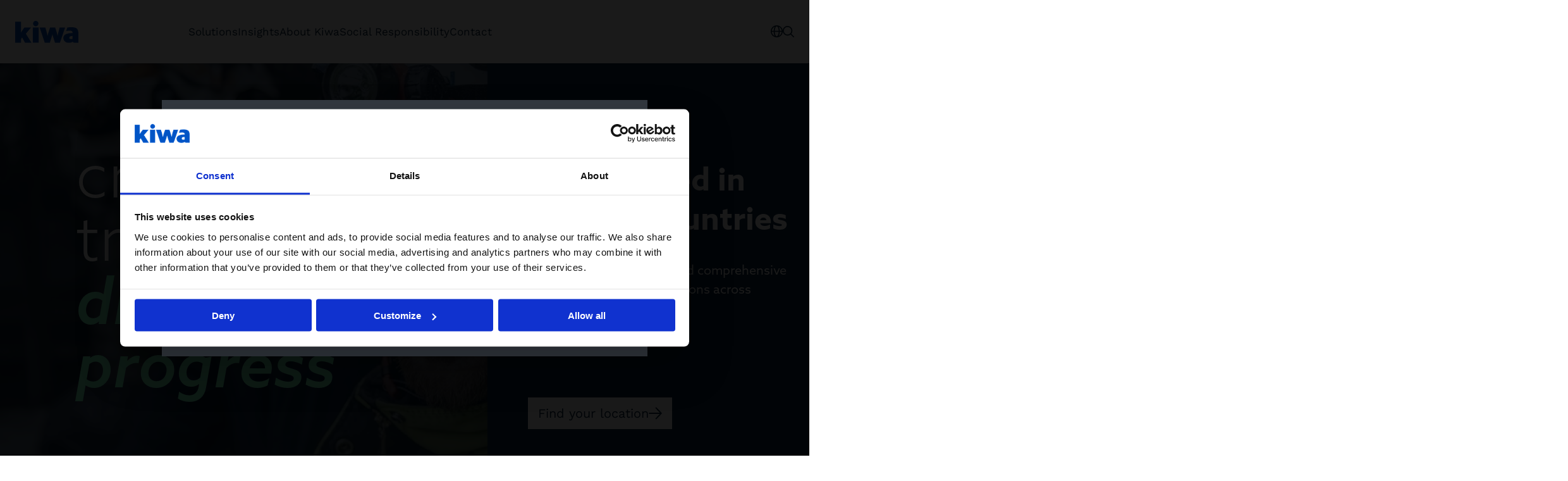

--- FILE ---
content_type: text/html; charset=utf-8
request_url: https://www.kiwa.com/en/
body_size: 22512
content:




<!DOCTYPE html>
<html lang="en" data-layout="Default" prefix="og: https://ogp.me/ns/website#">

<head>
    <title>Kiwa: We create trust around the world</title>
    <meta charset="utf-8" />


<meta name="robots" content="all">
<meta name="description" content="We test, inspect and certify to create trust in your products, services, processes, (management) systems and employees. Kiwa is a global specialist in Testing, Inspection, Certification (TIC)  and Training.">
<meta name="viewport" content="width=device-width,height=device-height,shrink-to-fit=0,initial-scale=1">
<meta name="theme-color" content="#0054C5">
<meta property="og:type" content="website">
<meta property="og:title" content="Kiwa: We create trust around the world">
<meta property="og:description" content="We test, inspect and certify to create trust in your products, services, processes, (management) systems and employees. Kiwa is a global specialist in Testing, Inspection, Certification (TIC)  and Training.">
<meta property="og:url" content="https://www.kiwa.com/en/">
<meta property="og:locale" content="en">
<meta property="og:image" content="https://www.kiwa.com/globalassets/highres__mg_4120.jpg">
    <meta name="apple-mobile-web-app-title" content="Kiwa" />
    <meta name="page-id" content="7" />
    <meta name="page-type" content="GlobalStartPage" />
    <link href="https://www.kiwa.com/en/" rel="canonical" />
    
    


<script nonce="98243182-7356-4643-b53f-88a04519cc46">
    window.dataLayer = window.dataLayer || [];
</script>

<!-- Google Tag Manager -->
<script nonce="98243182-7356-4643-b53f-88a04519cc46">(function(w,d,s,l,i){w[l]=w[l]||[];w[l].push({'gtm.start':
new Date().getTime(),event:'gtm.js'});var f=d.getElementsByTagName(s)[0],
j=d.createElement(s),dl=l!='dataLayer'?'&l='+l:'';j.async=true;j.src=
'https://www.googletagmanager.com/gtm.js?id='+i+dl;var n=d.querySelector('[nonce]');
n&&j.setAttribute('nonce',n.nonce||n.getAttribute('nonce'));f.parentNode.insertBefore(j,f);
})(window,document,'script','dataLayer','GTM-KHRDHF8');</script>
<!-- End Google Tag Manager -->

    <script nonce="98243182-7356-4643-b53f-88a04519cc46">
!function(T,l,y){var S=T.location,k="script",D="instrumentationKey",C="ingestionendpoint",I="disableExceptionTracking",E="ai.device.",b="toLowerCase",w="crossOrigin",N="POST",e="appInsightsSDK",t=y.name||"appInsights";(y.name||T[e])&&(T[e]=t);var n=T[t]||function(d){var g=!1,f=!1,m={initialize:!0,queue:[],sv:"5",version:2,config:d};function v(e,t){var n={},a="Browser";return n[E+"id"]=a[b](),n[E+"type"]=a,n["ai.operation.name"]=S&&S.pathname||"_unknown_",n["ai.internal.sdkVersion"]="javascript:snippet_"+(m.sv||m.version),{time:function(){var e=new Date;function t(e){var t=""+e;return 1===t.length&&(t="0"+t),t}return e.getUTCFullYear()+"-"+t(1+e.getUTCMonth())+"-"+t(e.getUTCDate())+"T"+t(e.getUTCHours())+":"+t(e.getUTCMinutes())+":"+t(e.getUTCSeconds())+"."+((e.getUTCMilliseconds()/1e3).toFixed(3)+"").slice(2,5)+"Z"}(),iKey:e,name:"Microsoft.ApplicationInsights."+e.replace(/-/g,"")+"."+t,sampleRate:100,tags:n,data:{baseData:{ver:2}}}}var h=d.url||y.src;if(h){function a(e){var t,n,a,i,r,o,s,c,u,p,l;g=!0,m.queue=[],f||(f=!0,t=h,s=function(){var e={},t=d.connectionString;if(t)for(var n=t.split(";"),a=0;a<n.length;a++){var i=n[a].split("=");2===i.length&&(e[i[0][b]()]=i[1])}if(!e[C]){var r=e.endpointsuffix,o=r?e.location:null;e[C]="https://"+(o?o+".":"")+"dc."+(r||"services.visualstudio.com")}return e}(),c=s[D]||d[D]||"",u=s[C],p=u?u+"/v2/track":d.endpointUrl,(l=[]).push((n="SDK LOAD Failure: Failed to load Application Insights SDK script (See stack for details)",a=t,i=p,(o=(r=v(c,"Exception")).data).baseType="ExceptionData",o.baseData.exceptions=[{typeName:"SDKLoadFailed",message:n.replace(/\./g,"-"),hasFullStack:!1,stack:n+"\nSnippet failed to load ["+a+"] -- Telemetry is disabled\nHelp Link: https://go.microsoft.com/fwlink/?linkid=2128109\nHost: "+(S&&S.pathname||"_unknown_")+"\nEndpoint: "+i,parsedStack:[]}],r)),l.push(function(e,t,n,a){var i=v(c,"Message"),r=i.data;r.baseType="MessageData";var o=r.baseData;return o.message='AI (Internal): 99 message:"'+("SDK LOAD Failure: Failed to load Application Insights SDK script (See stack for details) ("+n+")").replace(/\"/g,"")+'"',o.properties={endpoint:a},i}(0,0,t,p)),function(e,t){if(JSON){var n=T.fetch;if(n&&!y.useXhr)n(t,{method:N,body:JSON.stringify(e),mode:"cors"});else if(XMLHttpRequest){var a=new XMLHttpRequest;a.open(N,t),a.setRequestHeader("Content-type","application/json"),a.send(JSON.stringify(e))}}}(l,p))}function i(e,t){f||setTimeout(function(){!t&&m.core||a()},500)}var e=function(){var n=l.createElement(k);n.src=h;var e=y[w];return!e&&""!==e||"undefined"==n[w]||(n[w]=e),n.onload=i,n.onerror=a,n.onreadystatechange=function(e,t){"loaded"!==n.readyState&&"complete"!==n.readyState||i(0,t)},n}();y.ld<0?l.getElementsByTagName("head")[0].appendChild(e):setTimeout(function(){l.getElementsByTagName(k)[0].parentNode.appendChild(e)},y.ld||0)}try{m.cookie=l.cookie}catch(p){}function t(e){for(;e.length;)!function(t){m[t]=function(){var e=arguments;g||m.queue.push(function(){m[t].apply(m,e)})}}(e.pop())}var n="track",r="TrackPage",o="TrackEvent";t([n+"Event",n+"PageView",n+"Exception",n+"Trace",n+"DependencyData",n+"Metric",n+"PageViewPerformance","start"+r,"stop"+r,"start"+o,"stop"+o,"addTelemetryInitializer","setAuthenticatedUserContext","clearAuthenticatedUserContext","flush"]),m.SeverityLevel={Verbose:0,Information:1,Warning:2,Error:3,Critical:4};var s=(d.extensionConfig||{}).ApplicationInsightsAnalytics||{};if(!0!==d[I]&&!0!==s[I]){var c="onerror";t(["_"+c]);var u=T[c];T[c]=function(e,t,n,a,i){var r=u&&u(e,t,n,a,i);return!0!==r&&m["_"+c]({message:e,url:t,lineNumber:n,columnNumber:a,error:i}),r},d.autoExceptionInstrumented=!0}return m}(y.cfg);function a(){y.onInit&&y.onInit(n)}(T[t]=n).queue&&0===n.queue.length?(n.queue.push(a),n.trackPageView({})):a()}(window,document,{src: "https://js.monitor.azure.com/scripts/b/ai.2.gbl.min.js", crossOrigin: "anonymous", cfg: {instrumentationKey: '8a0923f8-eee8-4144-85fd-4ed288c16f1a', disableCookiesUsage: false }});
</script>

    <script type="application/ld+json">{"@context":"https://schema.org","@type":"Organization","name":"Kiwa Global","url":"https://www.kiwa.com/en/","address":{"@type":"PostalAddress","addressCountry":"Nederland","addressLocality":"Rijswijk","postOfficeBoxNumber":"2288 EA","streetAddress":"Sir Winston Churchilllaan 273"},"email":"corporate.communication@kiwa.com","logo":"https://www.kiwa.com/globalassets/kiwa-logo.svg","telephone":"\u002B31 (0)88 998 44 00"}</script><script type="application/ld+json">{"@context":"https://schema.org","@type":"BreadcrumbList","itemListElement":{"@type":"ListItem","item":{"@type":"Thing","@id":"/en/","name":"Kiwa Global"},"position":1}}</script><script type="application/ld+json">{"@context":"https://schema.org","@type":"WebPage","name":"Kiwa: We create trust around the world","description":"We test, inspect and certify to create trust in your products, services, processes, (management) systems and employees. Kiwa is a global specialist in Testing, Inspection, Certification (TIC)  and Training.","image":"https://www.kiwa.com/globalassets/highres__mg_4120.jpg","dateCreated":"2022-01-11","dateModified":"2023-08-21","datePublished":"2022-01-11","inLanguage":"en"}</script>
    




    <style nonce="98243182-7356-4643-b53f-88a04519cc46">.advanced-hero{--button-outline-border-color: var(--kiwa-mint);--button-outline-fg: var(--kiwa-mint);--button-outline-bg--hover: var(--kiwa-mint);--button-outline-fg--hover: var(--color-black);position:relative;display:flex;justify-content:center;width:100%;z-index:1;margin-bottom:var(--block-spacing);color:var(--color-white)}@media screen and (max-width: 63.99875rem){.advanced-hero{flex-direction:column}}@media screen and (min-width: 64rem){.advanced-hero{gap:var(--spacing);min-height:46.125rem}}.advanced-hero:after{content:"";position:absolute;left:50%;width:100vw;top:0;bottom:0;z-index:1;transform:translate(-50%)}.advanced-hero,.advanced-hero:first-child{margin-top:0}.advanced-hero__panel,.advanced-hero__content{width:100%;min-height:100%;color:var(--color-white);z-index:2;display:flex;flex-direction:column;align-items:flex-start;justify-content:center;gap:var(--spacing-m);position:relative}.advanced-hero__content:has(.advanced-hero__image) .advanced-hero__image{position:relative;z-index:1;position:absolute}.advanced-hero__content:has(.advanced-hero__image) .advanced-hero__image:after{content:"";z-index:2;position:absolute;top:0;right:0;bottom:0;left:0;background:var(--kiwa-dark-blue);opacity:.6;pointer-events:none}.advanced-hero__content{padding:var(--spacing-l) 0 var(--spacing-xxl)}@media screen and (min-width: 48rem){.advanced-hero__content{padding:var(--spacing-xxl) 0 var(--spacing-4xl)}}@media screen and (max-width: 63.99875rem){.advanced-hero:has(.advanced-hero__panel) .advanced-hero__content{padding-bottom:var(--spacing-l)}}.advanced-hero__panel{--button-bg: var(--color-white);--button-fg: var(--color-text);--button-bg--hover: var(--kiwa-blue);--button-fg--hover: var(--color-white);position:relative;background:var(--kiwa-dark-blue);color:var(--color-white);z-index:2;padding:var(--spacing-l) var(--spacing)}@media screen and (max-width: 63.99875rem){.advanced-hero__panel{margin-left:calc(var(--container-padding) * -1);margin-right:calc(var(--container-padding) * -1);width:calc(100% + var(--container-padding) * 2);max-width:calc(100% + var(--container-padding) * 2);padding-left:var(--container-padding);padding-right:var(--container-padding)}}@media screen and (min-width: 64rem){.advanced-hero__panel{width:30.3125rem;flex-shrink:0;font-size:1.25rem;padding:var(--spacing-xxl) 0 var(--spacing-4xl) var(--spacing-xl)}.advanced-hero__panel:before{content:"";position:absolute;top:0;left:0;right:initial;bottom:0;width:50vw;background:var(--kiwa-dark-blue);z-index:-1}}.advanced-hero__slogan,.advanced-hero__text,.advanced-hero__links{z-index:2;max-width:var(--container-max-width--small)}@media screen and (min-width: 64rem){.advanced-hero__slogan,.advanced-hero__text,.advanced-hero__links{max-width:var(--container-max-width--medium)}}.advanced-hero__slogan{text-transform:lowercase;font-weight:var(--light);margin:0;font-size:3.125rem;line-height:1.2;z-index:2;max-width:var(--container-max-width--small)}@media screen and (min-width: 64rem){.advanced-hero__slogan{font-size:6.25rem;line-height:1;padding:0 var(--spacing-xxl)}}.advanced-hero__slogan span{font-weight:var(--semibold);font-style:italic;color:var(--kiwa-mint);display:block}@media screen and (min-width: 64rem){.advanced-hero__slogan+.advanced-hero__links{padding:0 var(--spacing-xxl)}}.advanced-hero__heading{color:var(--kiwa-mint);margin-bottom:var(--spacing);line-height:1.2;font-size:2.125rem;max-width:100%}@media screen and (min-width: 48rem){.advanced-hero__heading{font-size:3.125rem}}@media screen and (min-width: 64rem){.advanced-hero__heading{font-size:4.0625rem}}.advanced-hero__panel-heading{color:inherit;font-size:2.125rem;margin-bottom:var(--spacing)}@media screen and (min-width: 64rem){.advanced-hero__panel-heading{margin-bottom:var(--spacing-m);font-size:3.125rem}}@media screen and (min-width: 64rem){.advanced-hero--large-heading .advanced-hero__heading{font-size:6.25rem}}.advanced-hero--align-top .advanced-hero__text{flex-grow:1;align-items:flex-start;justify-content:space-between}.advanced-hero--align-bottom .advanced-hero__text{flex-grow:1;justify-content:flex-end;display:flex;flex-direction:column}.advanced-hero .btn--outline{--button-bg: transparent;--button-fg: var(--kiwa-mint)}.advanced-hero__video,.advanced-hero__image{position:relative;z-index:1;z-index:-1;position:absolute;width:100vw;max-width:100vw;top:0;bottom:0;left:50%;transform:translate(-50%);overflow:hidden}.advanced-hero__video:after,.advanced-hero__image:after{content:"";z-index:2;position:absolute;top:0;right:0;bottom:0;left:0;background:var(--kiwa-dark-blue);opacity:.6;pointer-events:none}.advanced-hero__image img{position:absolute;object-fit:cover;pointer-events:none;width:100vw;min-height:100%;object-position:center center}.advanced-hero__video iframe{position:absolute;aspect-ratio:16/9;top:calc(50% - var(--header-height));transform:translateY(-50%) scale(2);pointer-events:none}@media screen and (max-width: 63.99875rem){.advanced-hero__video iframe{height:100%}}@media screen and (min-width: 64rem){.advanced-hero__video iframe{width:100%}}@media screen and (min-width: 93.75rem){.advanced-hero__video iframe{transform:translateY(-50%) scale(1.4)}}.advanced-hero__image img{height:calc(100% + var(--header-height))}.advanced-hero__links{display:flex;flex-wrap:wrap;gap:var(--spacing)}.hero-area>.advanced-hero:first-child:before,.hero-area>.advanced-hero:first-child:after,.hero-area>.advanced-hero:first-child .advanced-hero__panel:before,.hero-area>.advanced-hero:first-child .advanced-hero__image,.hero-area>.advanced-hero:first-child .advanced-hero__video{top:calc(var(--header-height) * -1)}@media screen and (min-width: 64rem){.hero-area>.advanced-hero:first-child .advanced-hero__panel:before{top:calc(var(--header-height) * -1)}}@media (prefers-contrast: more){.advanced-hero__video,.advanced-hero__image{display:none}}@media (prefers-reduced-transparency: reduce){.advanced-hero__video,.advanced-hero__image{display:none}}@media (prefers-reduced-motion){.advanced-hero__video{display:none}}@media screen{html:not([data-menu-is-open=true]) body:has(.hero-area>.advanced-hero.bg--blue:first-child) .connect-header:not(:has([aria-pressed=true])):not(:has([aria-expanded=true])),html:not([data-menu-is-open=true]) body:has(.hero-area>.advanced-hero.bg--blue:first-child) .default-header,html:not([data-menu-is-open=true]) body:has(.hero-area>.advanced-hero.bg--green:first-child) .connect-header:not(:has([aria-pressed=true])):not(:has([aria-expanded=true])),html:not([data-menu-is-open=true]) body:has(.hero-area>.advanced-hero.bg--green:first-child) .default-header,html:not([data-menu-is-open=true]) body:has(.hero-area>.advanced-hero.bg--dark-blue:first-child) .connect-header:not(:has([aria-pressed=true])):not(:has([aria-expanded=true])),html:not([data-menu-is-open=true]) body:has(.hero-area>.advanced-hero.bg--dark-blue:first-child) .default-header{background:transparent}html:not([data-menu-is-open=true]) body:has(.hero-area>.advanced-hero.bg--blue:first-child) .connect-header:not(:has([aria-pressed=true])):not(:has([aria-expanded=true])):before,html:not([data-menu-is-open=true]) body:has(.hero-area>.advanced-hero.bg--blue:first-child) .default-header:before,html:not([data-menu-is-open=true]) body:has(.hero-area>.advanced-hero.bg--green:first-child) .connect-header:not(:has([aria-pressed=true])):not(:has([aria-expanded=true])):before,html:not([data-menu-is-open=true]) body:has(.hero-area>.advanced-hero.bg--green:first-child) .default-header:before,html:not([data-menu-is-open=true]) body:has(.hero-area>.advanced-hero.bg--dark-blue:first-child) .connect-header:not(:has([aria-pressed=true])):not(:has([aria-expanded=true])):before,html:not([data-menu-is-open=true]) body:has(.hero-area>.advanced-hero.bg--dark-blue:first-child) .default-header:before{content:"";position:absolute;left:50%;transform:translate(-50%);background:transparent;top:0;bottom:0;width:100vw;z-index:-1}html:not([data-menu-is-open=true]) body:has(.hero-area>.advanced-hero.bg--blue:first-child) .connect-header:not(:has([aria-pressed=true])):not(:has([aria-expanded=true])) .connect-header__logo,html:not([data-menu-is-open=true]) body:has(.hero-area>.advanced-hero.bg--blue:first-child) .connect-header:not(:has([aria-pressed=true])):not(:has([aria-expanded=true])) .connect-header__main-menu,html:not([data-menu-is-open=true]) body:has(.hero-area>.advanced-hero.bg--blue:first-child) .connect-header:not(:has([aria-pressed=true])):not(:has([aria-expanded=true])) .connect-header__tools,html:not([data-menu-is-open=true]) body:has(.hero-area>.advanced-hero.bg--blue:first-child) .connect-header:not(:has([aria-pressed=true])):not(:has([aria-expanded=true])) .default-header__logo,html:not([data-menu-is-open=true]) body:has(.hero-area>.advanced-hero.bg--blue:first-child) .connect-header:not(:has([aria-pressed=true])):not(:has([aria-expanded=true])) .default-header__main-menu,html:not([data-menu-is-open=true]) body:has(.hero-area>.advanced-hero.bg--blue:first-child) .connect-header:not(:has([aria-pressed=true])):not(:has([aria-expanded=true])) .default-header__tools,html:not([data-menu-is-open=true]) body:has(.hero-area>.advanced-hero.bg--blue:first-child) .default-header .connect-header__logo,html:not([data-menu-is-open=true]) body:has(.hero-area>.advanced-hero.bg--blue:first-child) .default-header .connect-header__main-menu,html:not([data-menu-is-open=true]) body:has(.hero-area>.advanced-hero.bg--blue:first-child) .default-header .connect-header__tools,html:not([data-menu-is-open=true]) body:has(.hero-area>.advanced-hero.bg--blue:first-child) .default-header .default-header__logo,html:not([data-menu-is-open=true]) body:has(.hero-area>.advanced-hero.bg--blue:first-child) .default-header .default-header__main-menu,html:not([data-menu-is-open=true]) body:has(.hero-area>.advanced-hero.bg--blue:first-child) .default-header .default-header__tools,html:not([data-menu-is-open=true]) body:has(.hero-area>.advanced-hero.bg--green:first-child) .connect-header:not(:has([aria-pressed=true])):not(:has([aria-expanded=true])) .connect-header__logo,html:not([data-menu-is-open=true]) body:has(.hero-area>.advanced-hero.bg--green:first-child) .connect-header:not(:has([aria-pressed=true])):not(:has([aria-expanded=true])) .connect-header__main-menu,html:not([data-menu-is-open=true]) body:has(.hero-area>.advanced-hero.bg--green:first-child) .connect-header:not(:has([aria-pressed=true])):not(:has([aria-expanded=true])) .connect-header__tools,html:not([data-menu-is-open=true]) body:has(.hero-area>.advanced-hero.bg--green:first-child) .connect-header:not(:has([aria-pressed=true])):not(:has([aria-expanded=true])) .default-header__logo,html:not([data-menu-is-open=true]) body:has(.hero-area>.advanced-hero.bg--green:first-child) .connect-header:not(:has([aria-pressed=true])):not(:has([aria-expanded=true])) .default-header__main-menu,html:not([data-menu-is-open=true]) body:has(.hero-area>.advanced-hero.bg--green:first-child) .connect-header:not(:has([aria-pressed=true])):not(:has([aria-expanded=true])) .default-header__tools,html:not([data-menu-is-open=true]) body:has(.hero-area>.advanced-hero.bg--green:first-child) .default-header .connect-header__logo,html:not([data-menu-is-open=true]) body:has(.hero-area>.advanced-hero.bg--green:first-child) .default-header .connect-header__main-menu,html:not([data-menu-is-open=true]) body:has(.hero-area>.advanced-hero.bg--green:first-child) .default-header .connect-header__tools,html:not([data-menu-is-open=true]) body:has(.hero-area>.advanced-hero.bg--green:first-child) .default-header .default-header__logo,html:not([data-menu-is-open=true]) body:has(.hero-area>.advanced-hero.bg--green:first-child) .default-header .default-header__main-menu,html:not([data-menu-is-open=true]) body:has(.hero-area>.advanced-hero.bg--green:first-child) .default-header .default-header__tools,html:not([data-menu-is-open=true]) body:has(.hero-area>.advanced-hero.bg--dark-blue:first-child) .connect-header:not(:has([aria-pressed=true])):not(:has([aria-expanded=true])) .connect-header__logo,html:not([data-menu-is-open=true]) body:has(.hero-area>.advanced-hero.bg--dark-blue:first-child) .connect-header:not(:has([aria-pressed=true])):not(:has([aria-expanded=true])) .connect-header__main-menu,html:not([data-menu-is-open=true]) body:has(.hero-area>.advanced-hero.bg--dark-blue:first-child) .connect-header:not(:has([aria-pressed=true])):not(:has([aria-expanded=true])) .connect-header__tools,html:not([data-menu-is-open=true]) body:has(.hero-area>.advanced-hero.bg--dark-blue:first-child) .connect-header:not(:has([aria-pressed=true])):not(:has([aria-expanded=true])) .default-header__logo,html:not([data-menu-is-open=true]) body:has(.hero-area>.advanced-hero.bg--dark-blue:first-child) .connect-header:not(:has([aria-pressed=true])):not(:has([aria-expanded=true])) .default-header__main-menu,html:not([data-menu-is-open=true]) body:has(.hero-area>.advanced-hero.bg--dark-blue:first-child) .connect-header:not(:has([aria-pressed=true])):not(:has([aria-expanded=true])) .default-header__tools,html:not([data-menu-is-open=true]) body:has(.hero-area>.advanced-hero.bg--dark-blue:first-child) .default-header .connect-header__logo,html:not([data-menu-is-open=true]) body:has(.hero-area>.advanced-hero.bg--dark-blue:first-child) .default-header .connect-header__main-menu,html:not([data-menu-is-open=true]) body:has(.hero-area>.advanced-hero.bg--dark-blue:first-child) .default-header .connect-header__tools,html:not([data-menu-is-open=true]) body:has(.hero-area>.advanced-hero.bg--dark-blue:first-child) .default-header .default-header__logo,html:not([data-menu-is-open=true]) body:has(.hero-area>.advanced-hero.bg--dark-blue:first-child) .default-header .default-header__main-menu,html:not([data-menu-is-open=true]) body:has(.hero-area>.advanced-hero.bg--dark-blue:first-child) .default-header .default-header__tools{filter:brightness(0) invert(1)}}@media screen{html:not([data-menu-is-open=true]) body:has(.hero-area>.advanced-hero.bg--sand:first-child) .connect-header:not(:has([aria-pressed=true])):not(:has([aria-expanded=true])),html:not([data-menu-is-open=true]) body:has(.hero-area>.advanced-hero.bg--sand:first-child) .default-header,html:not([data-menu-is-open=true]) body:has(.hero-area>.advanced-hero.bg--mint:first-child) .connect-header:not(:has([aria-pressed=true])):not(:has([aria-expanded=true])),html:not([data-menu-is-open=true]) body:has(.hero-area>.advanced-hero.bg--mint:first-child) .default-header,html:not([data-menu-is-open=true]) body:has(.hero-area>.advanced-hero.bg--yellow:first-child) .connect-header:not(:has([aria-pressed=true])):not(:has([aria-expanded=true])),html:not([data-menu-is-open=true]) body:has(.hero-area>.advanced-hero.bg--yellow:first-child) .default-header,html:not([data-menu-is-open=true]) body:has(.hero-area>.advanced-hero.bg--light-blue:first-child) .connect-header:not(:has([aria-pressed=true])):not(:has([aria-expanded=true])),html:not([data-menu-is-open=true]) body:has(.hero-area>.advanced-hero.bg--light-blue:first-child) .default-header{background:transparent}html:not([data-menu-is-open=true]) body:has(.hero-area>.advanced-hero.bg--sand:first-child) .connect-header:not(:has([aria-pressed=true])):not(:has([aria-expanded=true])):before,html:not([data-menu-is-open=true]) body:has(.hero-area>.advanced-hero.bg--sand:first-child) .default-header:before,html:not([data-menu-is-open=true]) body:has(.hero-area>.advanced-hero.bg--mint:first-child) .connect-header:not(:has([aria-pressed=true])):not(:has([aria-expanded=true])):before,html:not([data-menu-is-open=true]) body:has(.hero-area>.advanced-hero.bg--mint:first-child) .default-header:before,html:not([data-menu-is-open=true]) body:has(.hero-area>.advanced-hero.bg--yellow:first-child) .connect-header:not(:has([aria-pressed=true])):not(:has([aria-expanded=true])):before,html:not([data-menu-is-open=true]) body:has(.hero-area>.advanced-hero.bg--yellow:first-child) .default-header:before,html:not([data-menu-is-open=true]) body:has(.hero-area>.advanced-hero.bg--light-blue:first-child) .connect-header:not(:has([aria-pressed=true])):not(:has([aria-expanded=true])):before,html:not([data-menu-is-open=true]) body:has(.hero-area>.advanced-hero.bg--light-blue:first-child) .default-header:before{content:"";position:absolute;left:50%;transform:translate(-50%);background:transparent;top:0;bottom:0;width:100vw;z-index:-1}}
.icon--inherit{width:1em;height:1em}.icon--small{width:.625rem;height:.625rem}.icon--arrow-right{transition:transform .5s}button:hover .icon--arrow-right,button:focus .icon--arrow-right,a:hover .icon--arrow-right,a:focus .icon--arrow-right{transform:translate(.5em)}.icon--arrow-left{transition:transform .5s}button:hover .icon--arrow-left,button:focus .icon--arrow-left,a:hover .icon--arrow-left,a:focus .icon--arrow-left{transform:translate(-.5em)}.icon--spin{animation:rotation 1s infinite linear}@keyframes rotation{0%{transform:rotate(0)}to{transform:rotate(360deg)}}
.btn{--button-padding-y: var(--spacing-xs);--button-padding-x: var(--spacing-s);--button-min-height: var(--button-height);min-height:var(--button-min-height);line-height:inherit;font-weight:inherit;border:none;padding:var(--button-padding-y) var(--button-padding-x);display:inline-flex;gap:var(--spacing-s);align-items:center;text-decoration:none;justify-content:center;background-color:transparent;font-family:var(--font-secondary);font-size:inherit}.btn--compact{--button-padding-y: var(--spacing-xxs);--button-padding-x: var(--spacing-xs);--button-min-height: none}.btn--full-width{width:100%}.btn--outline{border:.0625rem solid var(--button-outline-border-color);color:var(--button-outline-fg);background:var(--button-outline-bg)}.btn--outline:where(:not([disabled]):not([data-disabled])):hover,.btn--outline:where(:not([disabled]):not([data-disabled])):focus-visible{border-color:var(--button-outline-bg--hover);background-color:var(--button-outline-bg--hover);color:var(--button-outline-fg--hover)}.btn--outline:where(:not([disabled]):not([data-disabled])):active,.btn--outline:where(:not([disabled]):not([data-disabled]))[aria-pressed=true],.btn--outline:where(:not([disabled]):not([data-disabled]))[aria-expanded=true]{background-color:var(--kiwa-blue--light)}.btn--filled{background-color:var(--button-bg);color:var(--button-fg)}.btn--filled:where(:not([disabled]):not([data-disabled])):hover,.btn--filled:where(:not([disabled]):not([data-disabled])):focus-visible{background-color:var(--button-bg--hover);color:var(--button-fg--hover)}.btn--secondary{border:.0625rem solid var(--kiwa-dark-blue);color:var(--kiwa-dark-blue)}.btn--secondary:where(:not([disabled]):not([data-disabled])):hover,.btn--secondary:where(:not([disabled]):not([data-disabled])):focus-visible{background-color:var(--kiwa-dark-blue);color:var(--color-white)}.btn--tertiary{background-color:var(--color-white);border:.0625rem solid var(--color-grey--medium);color:var(--kiwa-dark-blue)}.btn--tertiary:where(:not([disabled]):not([data-disabled])):hover,.btn--tertiary:where(:not([disabled]):not([data-disabled])):focus-visible{border-color:var(--kiwa-dark-blue)}.btn--rounded{border-radius:var(--button-height)}.btn[disabled],.btn[data-disabled]{cursor:not-allowed}
.teaser-block{z-index:1;display:flex;flex-direction:column;align-self:stretch;max-width:100%}.teaser-block.bg--white{border:1px solid var(--color-grey)}@media screen and (min-width: 93.75rem){.teaser-block.block--onethird{--block-content-padding: var(--spacing-l)}}@media screen and (min-width: 64rem) and (max-width: 82.0625rem){.teaser-block.block--onethird{--block-content-padding: var(--spacing-m)}}@media screen and (min-width: 48rem){.teaser-block.block:not(.block--partwidth){aspect-ratio:16/9}}@media screen and (min-width: 64rem){.teaser-block.block:not(.block--partwidth){aspect-ratio:21/9}}@media screen and (min-width: 48rem){.teaser-block.block--partwidth{aspect-ratio:1/1}}.editorial .teaser-block.block--partwidth{aspect-ratio:initial}@media screen and (min-width: 64rem){.editorial .teaser-block.block--partwidth{aspect-ratio:4/3}}.teaser-block__image{position:relative;z-index:1}.teaser-block__image:after{content:"";z-index:2;position:absolute;top:0;right:0;bottom:0;left:0;background:var(--color-black);opacity:.6;pointer-events:none}.teaser-block__image,.teaser-block__image img{transition:transform .5s;position:absolute;top:0;right:0;bottom:0;left:0;height:100%;width:100%;object-fit:cover}.teaser-block__link{position:relative;overflow:hidden;text-decoration:none;display:flex;flex-direction:column;flex-grow:1}.teaser-block__link:before{content:"";position:absolute;top:0;right:0;bottom:0;left:0}.teaser-block__content{z-index:2;position:relative;padding:var(--block-content-padding);display:flex;gap:var(--spacing);flex-direction:column;justify-content:space-between;flex-grow:1}.teaser-block__header{display:flex;gap:var(--spacing-s);flex-direction:column;max-width:var(--container-max-width--medium);margin:0 0 var(--spacing)}.teaser-block__heading{margin:0}@media screen and (min-width: 48rem){.block:not(.block--partwidth) .teaser-block__heading{font-size:3.125rem}}@media screen and (min-width: 48rem){.block--halfwidth .teaser-block__heading{font-size:1.625rem}}@media screen and (min-width: 64rem){.block--halfwidth .teaser-block__heading{font-size:2.5rem}}@media screen and (min-width: 48rem){.block--onethird .teaser-block__heading{font-size:1.625rem}}@media screen and (min-width: 64rem){.block--onethird .teaser-block__heading{font-size:2.125rem}}.teaser-block__text{flex-grow:1;max-width:var(--container-max-width--small)}@media screen and (min-width: 48rem){.block:not(.block--partwidth) .teaser-block__text{font-size:1.25rem}}.teaser-block__bottom-content{display:flex;justify-content:space-between;gap:var(--spacing-m)}.teaser-block__arrow{margin-left:auto;font-family:var(--font-secondary)}.teaser-block:has(.teaser-block__link:hover) .teaser-block__image img,.teaser-block:has(.teaser-block__link:focus) .teaser-block__image img{transform:scale(1.05)}.teaser-block:has(.teaser-block__link:hover) .teaser-block__heading,.teaser-block:has(.teaser-block__link:focus) .teaser-block__heading{text-decoration:underline}
:root{--clb-arrow-height: 3rem}.content-item{aspect-ratio:3/4;min-height:100%}.content-item:has(.content-item__image){aspect-ratio:initial}.content-item,.content-item__link{display:flex;flex-direction:column;width:100%}.content-item.bg--white{border:1px solid var(--color-grey)}.content-item__link{text-decoration:none;flex-grow:1;z-index:1;position:relative}.content-item__link:before{content:"";z-index:-1;position:absolute;top:0;right:0;bottom:0;left:0;background-color:var(--color-white);opacity:0;pointer-events:none;transition:opacity .2s}.content-item__link:hover:before,.content-item__link:focus:before{opacity:.3}.content-item__link:hover .content-item__heading,.content-item__link:focus .content-item__heading{text-decoration:underline}.content-item__link:hover .content-item__image img,.content-item__link:focus .content-item__image img{transform:scale(1.05)}.content-item__image{overflow:hidden;aspect-ratio:3/2;order:2;position:relative}.content-item__image img{position:absolute;top:0;right:0;bottom:0;left:0;height:100%;width:100%;transition:transform .5s;object-fit:cover}.content-item__heading{margin:0;text-wrap:balance;font-size:1.5rem;font-weight:var(--semibold)}.content-item__heading--large{font-size:1.25rem}.content-item--editorial .content-item__heading{font-size:1.875rem;font-weight:var(--bold)}.content-item--teaser .content-item__heading{font-size:1.25rem;margin-bottom:var(--spacing-s)}.content-item__ingress{margin:var(--spacing-s) 0 0;font-family:var(--font-secondary)}.content-item__ingress p{margin:0}.content-item__tag{font-size:1rem;margin:0 0 var(--spacing-xs)}.content-item__content{display:flex;flex-direction:column;padding:var(--spacing);order:1;flex-grow:1;width:100%}@media screen and (min-width: 48rem){.content-item__content{aspect-ratio:3/2}}.content-item__ellipsis-text{display:-webkit-box;-webkit-line-clamp:7;-webkit-box-orient:vertical;overflow:hidden}.content-item__arrow{margin-top:auto;display:inline-flex;align-items:center;gap:var(--spacing-s);padding-top:var(--spacing);padding-bottom:var(--spacing)}.content-item--simple,.content-item--small{aspect-ratio:initial}.content-item--small .content-item__image{order:1;aspect-ratio:1/1}.content-item--small .content-item__content{order:2;aspect-ratio:initial;min-height:5.375rem;padding:var(--spacing);margin:auto 0 0;flex-grow:1}.content-item--small:has(.content-item__image) .content-item__content,.content-item--simple:has(.content-item__image) .content-item__content{justify-content:center}.content-item--simple .content-item__heading,.content-item--small .content-item__heading{font-size:1.25rem}.content-item--simple a:hover .content-item__heading,.content-item--simple a:focus .content-item__heading{color:var(--kiwa-blue)}.content-item--simple .content-item__content{padding:0;aspect-ratio:initial}.content-item--read-more .content-item__content,.content-item--header .content-item__content{padding:var(--spacing-l) var(--spacing) var(--spacing-s);display:flex;flex-direction:column;gap:var(--spacing-m)}.content-item--read-more-large .content-item__content{padding:var(--spacing-xl) var(--spacing);display:flex;justify-items:flex-end;gap:var(--spacing)}@media screen and (min-width: 48rem){.content-item--read-more-large .content-item__content{aspect-ratio:2/3}}.content-item--read-more-large .content-item__arrow{margin-top:0;padding-top:0;padding-bottom:0}.content-item--read-more-large .content-item__heading{margin:auto auto 0;font-size:1.5rem;width:100%}.splide:not(.is-initialized) .content-item{width:100%}@media screen and (min-width: 48rem){.splide:not(.is-initialized) .content-item{flex:1 0 calc(50% - var(--spacing) * 1.5)}}@media screen and (min-width: 64rem){.splide:not(.is-initialized) .content-item{flex:1 0 calc(25% - var(--spacing) * 1.5)}}.splide .content-item{aspect-ratio:initial}@media screen and (min-width: 48rem){.content-area>.content-item{grid-column:span 4}}@media screen and (min-width: 64rem){.content-area>.content-item{grid-column:span 3}}.bg:not(.bg--white) .content-item{background:var(--color-white);border:none}.content-area:has(>.content-item:last-child){padding-bottom:var(--block-spacing)}
</style>



        <link rel="preload" href="/dist/client/assets/content-list-block-51c7d94e.css" as="style" nonce="98243182-7356-4643-b53f-88a04519cc46">
        <link rel="preload" href="/dist/client/assets/cta-block.component-73f25dfb.css" as="style" nonce="98243182-7356-4643-b53f-88a04519cc46">
        <link rel="preload" href="/dist/client/assets/feature-links-block.component-4c8a19a8.css" as="style" nonce="98243182-7356-4643-b53f-88a04519cc46">
        <link rel="preload" href="/dist/client/assets/category-teaser.component-28dd5da2.css" as="style" nonce="98243182-7356-4643-b53f-88a04519cc46">
        <link rel="preload" href="/dist/client/assets/news-list-block.component-2228cc0c.css" as="style" nonce="98243182-7356-4643-b53f-88a04519cc46">
        <link rel="preload" href="/dist/client/assets/news-card.component-056f97c4.css" as="style" nonce="98243182-7356-4643-b53f-88a04519cc46">
        <link rel="preload" href="/dist/client/assets/default-layout.component-e220c9e9.css" as="style" nonce="98243182-7356-4643-b53f-88a04519cc46">
        <link rel="preload" href="/dist/client/assets/accessibility-shortcuts.component-1a739d90.css" as="style" nonce="98243182-7356-4643-b53f-88a04519cc46">
        <link rel="preload" href="/dist/client/assets/default-header.component-8b3b2703.css" as="style" nonce="98243182-7356-4643-b53f-88a04519cc46">
        <link rel="preload" href="/dist/client/assets/main-menu.component-befe9b88.css" as="style" nonce="98243182-7356-4643-b53f-88a04519cc46">
        <link rel="preload" href="/dist/client/assets/HeaderTools.component-c3bd166d.css" as="style" nonce="98243182-7356-4643-b53f-88a04519cc46">
        <link rel="preload" href="/dist/client/assets/message-753fadb5.css" as="style" nonce="98243182-7356-4643-b53f-88a04519cc46">
        <link rel="preload" href="/dist/client/assets/Popover-d6e091f9.css" as="style" nonce="98243182-7356-4643-b53f-88a04519cc46">
        <link rel="preload" href="/dist/client/assets/SearchField-5f51fbcc.css" as="style" nonce="98243182-7356-4643-b53f-88a04519cc46">
        <link rel="preload" href="/dist/client/assets/CartSummary-8f37f623.css" as="style" nonce="98243182-7356-4643-b53f-88a04519cc46">
        <link rel="preload" href="/dist/client/assets/CartSkeleton-5262810e.css" as="style" nonce="98243182-7356-4643-b53f-88a04519cc46">
        <link rel="preload" href="/dist/client/assets/TextField-bb1bdefd.css" as="style" nonce="98243182-7356-4643-b53f-88a04519cc46">
        <link rel="preload" href="/dist/client/assets/default-footer.component-fde1779e.css" as="style" nonce="98243182-7356-4643-b53f-88a04519cc46">
        <link rel="preload" href="/dist/client/assets/FooterTools.component-bf3e4386.css" as="style" nonce="98243182-7356-4643-b53f-88a04519cc46">
        <link rel="stylesheet" href="/dist/client/assets/content-list-block-51c7d94e.css" nonce="98243182-7356-4643-b53f-88a04519cc46">
        <link rel="stylesheet" href="/dist/client/assets/cta-block.component-73f25dfb.css" nonce="98243182-7356-4643-b53f-88a04519cc46">
        <link rel="stylesheet" href="/dist/client/assets/feature-links-block.component-4c8a19a8.css" nonce="98243182-7356-4643-b53f-88a04519cc46">
        <link rel="stylesheet" href="/dist/client/assets/category-teaser.component-28dd5da2.css" nonce="98243182-7356-4643-b53f-88a04519cc46">
        <link rel="stylesheet" href="/dist/client/assets/news-list-block.component-2228cc0c.css" nonce="98243182-7356-4643-b53f-88a04519cc46">
        <link rel="stylesheet" href="/dist/client/assets/news-card.component-056f97c4.css" nonce="98243182-7356-4643-b53f-88a04519cc46">
        <link rel="stylesheet" href="/dist/client/assets/default-layout.component-e220c9e9.css" nonce="98243182-7356-4643-b53f-88a04519cc46">
        <link rel="stylesheet" href="/dist/client/assets/accessibility-shortcuts.component-1a739d90.css" nonce="98243182-7356-4643-b53f-88a04519cc46">
        <link rel="stylesheet" href="/dist/client/assets/default-header.component-8b3b2703.css" nonce="98243182-7356-4643-b53f-88a04519cc46">
        <link rel="stylesheet" href="/dist/client/assets/main-menu.component-befe9b88.css" nonce="98243182-7356-4643-b53f-88a04519cc46">
        <link rel="stylesheet" href="/dist/client/assets/HeaderTools.component-c3bd166d.css" nonce="98243182-7356-4643-b53f-88a04519cc46">
        <link rel="stylesheet" href="/dist/client/assets/message-753fadb5.css" nonce="98243182-7356-4643-b53f-88a04519cc46">
        <link rel="stylesheet" href="/dist/client/assets/Popover-d6e091f9.css" nonce="98243182-7356-4643-b53f-88a04519cc46">
        <link rel="stylesheet" href="/dist/client/assets/SearchField-5f51fbcc.css" nonce="98243182-7356-4643-b53f-88a04519cc46">
        <link rel="stylesheet" href="/dist/client/assets/CartSummary-8f37f623.css" nonce="98243182-7356-4643-b53f-88a04519cc46">
        <link rel="stylesheet" href="/dist/client/assets/CartSkeleton-5262810e.css" nonce="98243182-7356-4643-b53f-88a04519cc46">
        <link rel="stylesheet" href="/dist/client/assets/TextField-bb1bdefd.css" nonce="98243182-7356-4643-b53f-88a04519cc46">
        <link rel="stylesheet" href="/dist/client/assets/default-footer.component-fde1779e.css" nonce="98243182-7356-4643-b53f-88a04519cc46">
        <link rel="stylesheet" href="/dist/client/assets/FooterTools.component-bf3e4386.css" nonce="98243182-7356-4643-b53f-88a04519cc46">
    <link rel="icon" type="image/png" href="/favicon-96x96.png" sizes="96x96" />
    <link rel="icon" type="image/svg+xml" href="/favicon.svg" />
    <link rel="shortcut icon" href="/favicon.ico" />
    <link rel="apple-touch-icon" sizes="180x180" href="/apple-touch-icon.png" />
    <link rel="manifest" href="/site.webmanifest" />
</head>





<body data-vanilla-component="default-layout">
    

<!-- Google Tag Manager (noscript) -->
<noscript>
    <iframe src="https://www.googletagmanager.com/ns.html?id=GTM-KHRDHF8" height="0" width="0" style="display:none;visibility:hidden" nonce="98243182-7356-4643-b53f-88a04519cc46"></iframe>
</noscript>
<!-- End Google Tag Manager (noscript) -->

<nav class="accessibility-shortcuts" aria-label="Accessibility menu" data-vanilla-component="accessibility-shortcuts">
    <a href="#main" class="accessibility-shortcuts__link">Skip to main content</a>
    <a href="#menu" class="accessibility-shortcuts__link">Skip to main menu</a>
</nav>
    


<header class="default-header" data-vanilla-component="default-header">
	<div class="default-header__logo">
			<a href="/en/" aria-label="Kiwa Global (English)">
				<img src="/globalassets/kiwa-logo.svg" alt="" />
			</a>
	</div>

		<div class="default-header__main-menu">
			

<nav is="main-menu">
    <div class="main-menu" id="menu" data-vanilla-component="main-menu">
        <h2 class="main-menu__heading">Menu</h2>

        <div class="main-menu__controls">
            <button class="main-menu__button" aria-label="Back" data-menu-back>
                

        <svg class="icon icon--arrow-left" width="21" height="19" viewBox="0 0 21 19" fill="none" xmlns="http://www.w3.org/2000/svg">
            <path d="M8.42519 0.52628C8.59727 0.34828 8.833 0.245928 9.08054 0.241737C9.32808 0.237547 9.56715 0.33186 9.74515 0.503933C9.92315 0.676006 10.0255 0.911743 10.0297 1.15928C10.0339 1.40682 9.93957 1.64589 9.76749 1.82389L3.13316 8.68749L19.6516 8.68749C19.8991 8.68749 20.1365 8.7858 20.3114 8.9608C20.4864 9.13579 20.5848 9.37314 20.5848 9.62062C20.5848 9.8681 20.4864 10.1054 20.3114 10.2804C20.1365 10.4554 19.8991 10.5537 19.6516 10.5537L3.13297 10.5537L9.76749 17.4182C9.93949 17.5962 10.0337 17.8352 10.0295 18.0827C10.0252 18.3302 9.92287 18.5659 9.74487 18.7379C9.56687 18.9099 9.32783 19.0041 9.08034 18.9999C8.83286 18.9956 8.59719 18.8932 8.42519 18.7152L0.262208 10.2692C0.236624 10.2351 0.213575 10.1991 0.19325 10.1616C0.168005 10.129 0.144938 10.0947 0.124199 10.059C0.110109 10.0328 0.0853824 10.0115 0.0738116 9.98435L0.0708247 9.97026C0.053007 9.91399 0.0407241 9.85611 0.0341521 9.79745C0.0181039 9.74205 0.0072042 9.6853 0.00158798 9.6279L1.11848e-07 9.62062L0.00140106 9.61371C0.00695762 9.55644 0.0178276 9.4998 0.0338727 9.44454C0.0404132 9.38591 0.0526648 9.32806 0.0704519 9.27182L0.0738116 9.2567C0.082583 9.23608 0.101804 9.22003 0.112068 9.19996C0.136489 9.15672 0.164289 9.11547 0.19521 9.07661C0.214997 9.0403 0.237323 9.00544 0.262021 8.97228L8.42519 0.52628Z" fill="currentColor"/>
        </svg>

            </button>
            <button class="main-menu__button" aria-label="Close menu" data-menu-close>
                

        <svg aria-hidden="true" width="18" height="18" viewBox="0 0 18 18" fill="none" xmlns="http://www.w3.org/2000/svg">
            <path d="M17.7211 16.4296C17.8084 16.5139 17.878 16.6146 17.9258 16.7261C17.9737 16.8375 17.9989 16.9574 18 17.0787C18.001 17.1999 17.9779 17.3202 17.932 17.4325C17.8861 17.5447 17.8182 17.6467 17.7325 17.7325C17.6467 17.8182 17.5447 17.8861 17.4325 17.932C17.3202 17.9779 17.1999 18.001 17.0787 18C16.9574 17.9989 16.8375 17.9737 16.7261 17.9258C16.6146 17.878 16.5139 17.8084 16.4296 17.7211L9 10.2915L1.5704 17.7211C1.48614 17.8084 1.38535 17.878 1.27391 17.9258C1.16247 17.9737 1.04262 17.9989 0.921338 18C0.800057 18.001 0.679781 17.9779 0.567527 17.932C0.455273 17.8861 0.353291 17.8182 0.267529 17.7325C0.181767 17.6467 0.113945 17.5447 0.068018 17.4325C0.0220914 17.3202 -0.00101941 17.1999 3.44867e-05 17.0787C0.00108838 16.9574 0.0262857 16.8375 0.0741561 16.7261C0.122027 16.6146 0.191612 16.5139 0.278851 16.4296L7.70845 9L0.278851 1.5704C0.112467 1.39813 0.0204017 1.1674 0.0224828 0.927912C0.0245639 0.688421 0.120625 0.459329 0.289977 0.289977C0.459329 0.120625 0.688421 0.0245639 0.927912 0.0224828C1.1674 0.0204017 1.39813 0.112467 1.5704 0.278851L9 7.70845L16.4296 0.278851C16.5139 0.191612 16.6146 0.122027 16.7261 0.0741561C16.8375 0.0262857 16.9574 0.00108838 17.0787 3.44867e-05C17.1999 -0.00101941 17.3202 0.0220914 17.4325 0.068018C17.5447 0.113945 17.6467 0.181767 17.7325 0.267529C17.8182 0.353291 17.8861 0.455273 17.932 0.567527C17.9779 0.679781 18.001 0.800057 18 0.921338C17.9989 1.04262 17.9737 1.16247 17.9258 1.27391C17.878 1.38535 17.8084 1.48614 17.7211 1.5704L10.2915 9L17.7211 16.4296Z" fill="currentColor" />
        </svg>

            </button>
        </div>

        <div class="main-menu__content">
            <ul class="main-menu__items" data-menu-level="0">
                    <li class="main-menu__item">
                            <button class="main-menu__link" data-menu-controls="0" data-menu-controls-promo="137801">Solutions</button>
                    </li>
                    <li class="main-menu__item">
                            <a href="/en/insights/" class="main-menu__link">Insights</a>
                    </li>
                    <li class="main-menu__item">
                            <button class="main-menu__link" data-menu-controls="2" data-menu-controls-promo="137378">About Kiwa</button>
                    </li>
                    <li class="main-menu__item">
                            <a href="/en/about-kiwa/corporate-social-responsibility-csr/" class="main-menu__link">Social Responsibility</a>
                    </li>
                    <li class="main-menu__item">
                            <a href="/en/contact/" class="main-menu__link">Contact</a>
                    </li>
            </ul>

            <div class="main-menu__popover">
                        <div class="sub-menu" id="0" data-menu-level="1">
                            <h3 class="sub-menu__heading">Solutions</h3>
                            <ul class="sub-menu__list">
                                    <li class="sub-menu__item">
                                            <button class="sub-menu__link" data-menu-controls="0-0">Popular Solutions</button>
                                    </li>
                                    <li class="sub-menu__item">
                                            <button class="sub-menu__link" data-menu-controls="0-1">Areas of Expertise</button>
                                    </li>
                                    <li class="sub-menu__item">
                                            <button class="sub-menu__link" data-menu-controls="0-2">Industries</button>
                                    </li>
                                    <li class="sub-menu__item">
                                            <button class="sub-menu__link" data-menu-controls="0-3">Services</button>
                                    </li>
                                    <li class="sub-menu__item">
                                            <button class="sub-menu__link" data-menu-controls="0-4">Standards</button>
                                    </li>
                            </ul>
                        </div>
                            <div class="sub-menu" id="0-0" data-menu-level="2">
                                <h3 class="sub-menu__heading">Popular Solutions</h3>
                                <ul class="sub-menu__list">
                                            <li class="sub-menu__item">
                                                <a href="/en/solutions/" class="sub-menu__link">View all solutions</a>
                                            </li>
                                            <li class="sub-menu__item">
                                                <a href="/en/solutions/hydrogen-system-compliance-and-safety/" class="sub-menu__link">Hydrogen Systems Compliance and Safety</a>
                                            </li>
                                            <li class="sub-menu__item">
                                                <a href="/en/solutions/gas-appliances/" class="sub-menu__link">Gas Appliances Safety and Compliance</a>
                                            </li>
                                            <li class="sub-menu__item">
                                                <a href="/en/solutions/integrated-management-systems/" class="sub-menu__link">Integrated Management Systems</a>
                                            </li>
                                            <li class="sub-menu__item">
                                                <a href="/en/solutions/sustainable-construction/" class="sub-menu__link">Sustainable Construction</a>
                                            </li>
                                            <li class="sub-menu__item">
                                                <a href="/en/solutions/oem-and-equipment-compliance-solutions/" class="sub-menu__link">OEM and Equipment Compliance Solutions</a>
                                            </li>
                                            <li class="sub-menu__item">
                                                <a href="/en/solutions/gfsi-certification-solutions/" class="sub-menu__link">GFSI Certification Solutions</a>
                                            </li>
                                </ul>
                            </div>
                            <div class="sub-menu" id="0-1" data-menu-level="2">
                                <h3 class="sub-menu__heading">Areas of Expertise</h3>
                                <ul class="sub-menu__list">
                                            <li class="sub-menu__item">
                                                <a href="/en/services/digital-solutions/" class="sub-menu__link">Digital Solutions</a>
                                            </li>
                                            <li class="sub-menu__item">
                                                <a href="/en/areas-of-expertise/business-assurance/" class="sub-menu__link">Business Assurance</a>
                                            </li>
                                </ul>
                            </div>
                            <div class="sub-menu" id="0-2" data-menu-level="2">
                                <h3 class="sub-menu__heading">Industries</h3>
                                <ul class="sub-menu__list">
                                            <li class="sub-menu__item">
                                                <a href="/en/markets/" class="sub-menu__link">View all industries</a>
                                            </li>
                                            <li class="sub-menu__item">
                                                <a href="/en/markets/construction-and-infrastructure/" class="sub-menu__link">Construction and infrastructure</a>
                                            </li>
                                            <li class="sub-menu__item">
                                                <a href="/en/markets/cyber-security/" class="sub-menu__link">Digital and Cyber Solutions</a>
                                            </li>
                                            <li class="sub-menu__item">
                                                <a href="/en/markets/energy-and-power-generation/" class="sub-menu__link">Energy Transition</a>
                                            </li>
                                            <li class="sub-menu__item">
                                                <a href="/en/markets/food-feed-farm/" class="sub-menu__link">Food, Feed and Agriculture</a>
                                            </li>
                                            <li class="sub-menu__item">
                                                <a href="/en/markets/industry-assets/" class="sub-menu__link">Industrial Services</a>
                                            </li>
                                            <li class="sub-menu__item">
                                                <a href="/en/markets/medical-devices/" class="sub-menu__link">Medical Devices</a>
                                            </li>
                                            <li class="sub-menu__item">
                                                <a href="/en/markets/radio-wireless-and-electrical-equipment/" class="sub-menu__link">Radio, Wireless and Electrical Equipment</a>
                                            </li>
                                            <li class="sub-menu__item">
                                                <a href="/en/markets/sustainability/" class="sub-menu__link">Sustainability Solutions</a>
                                            </li>
                                            <li class="sub-menu__item">
                                                <a href="/en/markets/water/" class="sub-menu__link">Water</a>
                                            </li>
                                </ul>
                            </div>
                            <div class="sub-menu" id="0-3" data-menu-level="2">
                                <h3 class="sub-menu__heading">Services</h3>
                                <ul class="sub-menu__list">
                                            <li class="sub-menu__item">
                                                <a href="/en/services/training/" class="sub-menu__link">Training</a>
                                            </li>
                                            <li class="sub-menu__item">
                                                <a href="/en/services/inspection/" class="sub-menu__link">Inspection</a>
                                            </li>
                                            <li class="sub-menu__item">
                                                <a href="/en/services/testing/" class="sub-menu__link">Testing</a>
                                            </li>
                                            <li class="sub-menu__item">
                                                <a href="/en/services/certification/" class="sub-menu__link">Certification</a>
                                            </li>
                                            <li class="sub-menu__item">
                                                <a href="/en/services/consultancy/" class="sub-menu__link">Consultancy</a>
                                            </li>
                                            <li class="sub-menu__item">
                                                <a href="/en/services/digital-solutions/" class="sub-menu__link">Digital Solutions</a>
                                            </li>
                                            <li class="sub-menu__item">
                                                <a href="/en/services/calibration/" class="sub-menu__link">Calibration</a>
                                            </li>
                                </ul>
                            </div>
                            <div class="sub-menu" id="0-4" data-menu-level="2">
                                <h3 class="sub-menu__heading">Standards</h3>
                                <ul class="sub-menu__list">
                                            <li class="sub-menu__item">
                                                <a href="/en/standards/" class="sub-menu__link">View our popular standards</a>
                                            </li>
                                            <li class="sub-menu__item">
                                                <a href="/en/services/certification/iso-9001-quality-management-systems-certification/" class="sub-menu__link">ISO 9001 Quality Management</a>
                                            </li>
                                            <li class="sub-menu__item">
                                                <a href="/en/services/certification/iso-13485-medical-devices/" class="sub-menu__link">ISO 13485 Medical Devices</a>
                                            </li>
                                            <li class="sub-menu__item">
                                                <a href="/en/services/certification/iso-14001-environmental-management/" class="sub-menu__link">ISO 14001 Environmental Management</a>
                                            </li>
                                            <li class="sub-menu__item">
                                                <a href="/en/services/certification/iso-22000-food-safety-management/" class="sub-menu__link">ISO 22000 Food Safety Management</a>
                                            </li>
                                            <li class="sub-menu__item">
                                                <a href="/en/services/certification/iso-27001-information-security-management-system/" class="sub-menu__link">ISO 27001 Information Security Management System</a>
                                            </li>
                                            <li class="sub-menu__item">
                                                <a href="/en/services/certification/iso-45001-health-and-safety-at-work/" class="sub-menu__link">ISO 45001  Health and safety at work</a>
                                            </li>
                                            <li class="sub-menu__item">
                                                <a href="/en/services/certification/iso-50001-energy-management/" class="sub-menu__link">ISO 50001 Energy Management</a>
                                            </li>
                                            <li class="sub-menu__item">
                                                <a href="/en/services/certification/gmp-feed-safety-standards-certification/" class="sub-menu__link">GMP&#x2B; Feed Safety Standards Certification</a>
                                            </li>
                                            <li class="sub-menu__item">
                                                <a href="/en/services/certification/globalgap-certification/" class="sub-menu__link">GlobalGAP certification</a>
                                            </li>
                                </ul>
                            </div>
                            <div class="menu-promo" id="137801">
                                <a href="/en/services/testing/laboratory-capabilities/" class="menu-promo__link bg bg--blue">
                                    <div class="menu-promo__content">
                                        

        <svg class="icon icon--arrow-right" aria-hidden="true" width="61" height="18" viewBox="0 0 61 18" fill="none" xmlns="http://www.w3.org/2000/svg">
            <path d="M52.1607 17.55C51.9887 17.7191 51.7529 17.8164 51.5054 17.8203C51.2579 17.8243 51.0188 17.7347 50.8408 17.5713C50.6628 17.4078 50.5604 17.1838 50.5562 16.9487C50.5521 16.7135 50.6464 16.4864 50.8184 16.3173L57.4528 9.79688L0.93431 9.79688C0.686832 9.79688 0.449485 9.70348 0.27449 9.53724C0.0994945 9.37099 0.00118214 9.14552 0.00118215 8.91041C0.00118216 8.6753 0.0994945 8.44983 0.27449 8.28358C0.449485 8.11734 0.686832 8.02394 0.934311 8.02394L57.453 8.02394L50.8184 1.50272C50.6464 1.33362 50.5522 1.10653 50.5564 0.87142C50.5607 0.636307 50.6631 0.412427 50.8411 0.249028C51.0191 0.0856295 51.2581 -0.00390135 51.5056 0.000130102C51.7531 0.00416156 51.9887 0.101425 52.1607 0.270525L60.3237 8.29423C60.3493 8.32665 60.3724 8.36081 60.3927 8.39644C60.4179 8.42747 60.441 8.46004 60.4617 8.49395C60.4758 8.51886 60.5006 8.53907 60.5121 8.56487L60.5151 8.57825C60.5329 8.63171 60.5452 8.6867 60.5518 8.74243C60.5678 8.79505 60.5787 8.84897 60.5843 8.9035L60.5859 8.91041L60.5845 8.91697C60.579 8.97139 60.5681 9.02519 60.5521 9.07769C60.5455 9.13339 60.5333 9.18834 60.5155 9.24177L60.5121 9.25613C60.5034 9.27573 60.4841 9.29098 60.4739 9.31003C60.4494 9.35112 60.4216 9.3903 60.3907 9.42722C60.3709 9.46171 60.3486 9.49483 60.3239 9.52633L52.1607 17.55Z" fill="currentColor" />
        </svg>

                                        Laboratory capabilities
                                    </div>
                                </a>
                            </div>
                        <div class="sub-menu" id="2" data-menu-level="1">
                            <h3 class="sub-menu__heading">About Kiwa</h3>
                            <ul class="sub-menu__list">
                                    <li class="sub-menu__item">
                                            <a href="/en/about-kiwa/" class="sub-menu__link">About us</a>
                                    </li>
                                    <li class="sub-menu__item">
                                            <a href="https://careers.kiwa.com/en/" class="sub-menu__link">Careers</a>
                                    </li>
                                    <li class="sub-menu__item">
                                            <a href="/en/about-kiwa/accreditations-and-notifications/" class="sub-menu__link">Accreditations and notifications</a>
                                    </li>
                                    <li class="sub-menu__item">
                                            <a href="/en/about-kiwa/head-office-locations/" class="sub-menu__link">Head offices</a>
                                    </li>
                                    <li class="sub-menu__item">
                                            <a href="/en/about-kiwa/management/" class="sub-menu__link">Management</a>
                                    </li>
                                    <li class="sub-menu__item">
                                            <a href="/en/news/" class="sub-menu__link">News</a>
                                    </li>
                                    <li class="sub-menu__item">
                                            <a href="/en/about-kiwa/corporate-social-responsibility-csr/" class="sub-menu__link">Social Responsibility</a>
                                    </li>
                                    <li class="sub-menu__item">
                                            <a href="/en/about-kiwa/terms-conditions-regulations/" class="sub-menu__link">Terms, conditions and regulations</a>
                                    </li>
                            </ul>
                        </div>
                            <div class="menu-promo" id="137378">
                                <a href="/en/about-kiwa/accreditations-and-notifications/" class="menu-promo__link bg bg--blue">
                                    <div class="menu-promo__content">
                                        

        <svg class="icon icon--arrow-right" aria-hidden="true" width="61" height="18" viewBox="0 0 61 18" fill="none" xmlns="http://www.w3.org/2000/svg">
            <path d="M52.1607 17.55C51.9887 17.7191 51.7529 17.8164 51.5054 17.8203C51.2579 17.8243 51.0188 17.7347 50.8408 17.5713C50.6628 17.4078 50.5604 17.1838 50.5562 16.9487C50.5521 16.7135 50.6464 16.4864 50.8184 16.3173L57.4528 9.79688L0.93431 9.79688C0.686832 9.79688 0.449485 9.70348 0.27449 9.53724C0.0994945 9.37099 0.00118214 9.14552 0.00118215 8.91041C0.00118216 8.6753 0.0994945 8.44983 0.27449 8.28358C0.449485 8.11734 0.686832 8.02394 0.934311 8.02394L57.453 8.02394L50.8184 1.50272C50.6464 1.33362 50.5522 1.10653 50.5564 0.87142C50.5607 0.636307 50.6631 0.412427 50.8411 0.249028C51.0191 0.0856295 51.2581 -0.00390135 51.5056 0.000130102C51.7531 0.00416156 51.9887 0.101425 52.1607 0.270525L60.3237 8.29423C60.3493 8.32665 60.3724 8.36081 60.3927 8.39644C60.4179 8.42747 60.441 8.46004 60.4617 8.49395C60.4758 8.51886 60.5006 8.53907 60.5121 8.56487L60.5151 8.57825C60.5329 8.63171 60.5452 8.6867 60.5518 8.74243C60.5678 8.79505 60.5787 8.84897 60.5843 8.9035L60.5859 8.91041L60.5845 8.91697C60.579 8.97139 60.5681 9.02519 60.5521 9.07769C60.5455 9.13339 60.5333 9.18834 60.5155 9.24177L60.5121 9.25613C60.5034 9.27573 60.4841 9.29098 60.4739 9.31003C60.4494 9.35112 60.4216 9.3903 60.3907 9.42722C60.3709 9.46171 60.3486 9.49483 60.3239 9.52633L52.1607 17.55Z" fill="currentColor" />
        </svg>

                                        Accreditations and notifications
                                    </div>
                                </a>
                            </div>
            </div>
        </div>
    </div>
</nav>
		</div>
	
	<div class="default-header__tools">
			<div data-props="{&quot;type&quot;:&quot;CountrySiteSelector&quot;,&quot;siteName&quot;:&quot;Kiwa Global (English)&quot;,&quot;contentId&quot;:7,&quot;contentLanguage&quot;:&quot;en&quot;,&quot;cartHeaderComponent&quot;:null,&quot;countrySiteSuggestionComponent&quot;:{&quot;heading&quot;:&quot;Hey! It looks like you are visiting us from United States. We recommend the local Kiwa website(s):&quot;,&quot;stayOnCurrentSiteButton&quot;:&quot;Stay on Kiwa Global website&quot;,&quot;goToCountrySiteSelectorButton&quot;:&quot;Choose a different website&quot;,&quot;suggestedSites&quot;:[{&quot;name&quot;:&quot;Go to USA (English)&quot;,&quot;url&quot;:&quot;/us/en-us/&quot;}]},&quot;quickSearchComponent&quot;:{&quot;searchRootId&quot;:&quot;2c11eec3-2085-41b6-8c00-3d68e2f283ac&quot;,&quot;searchLanguage&quot;:&quot;en&quot;,&quot;searchCount&quot;:5,&quot;searchResultUrl&quot;:&quot;/en/search/?q=&quot;,&quot;recentSearches&quot;:[],&quot;popularSearches&quot;:[{&quot;name&quot;:&quot;ISO 9001&quot;,&quot;url&quot;:&quot;/en/search/?q=ISO\u002B9001&quot;},{&quot;name&quot;:&quot;sermi&quot;,&quot;url&quot;:&quot;/en/search/?q=sermi&quot;},{&quot;name&quot;:&quot;EPD&quot;,&quot;url&quot;:&quot;/en/search/?q=EPD&quot;},{&quot;name&quot;:&quot;hydrogen&quot;,&quot;url&quot;:&quot;/en/search/?q=hydrogen&quot;},{&quot;name&quot;:&quot;sustainability&quot;,&quot;url&quot;:&quot;/en/search/?q=sustainability&quot;},{&quot;name&quot;:&quot;recyclass&quot;,&quot;url&quot;:&quot;/en/search/?q=recyclass&quot;}],&quot;resources&quot;:{&quot;searchLabel&quot;:&quot;Search&quot;,&quot;clearSearchButton&quot;:&quot;Clear search&quot;,&quot;searchPlaceholder&quot;:&quot;What are you looking for?&quot;,&quot;searchResultsHeading&quot;:&quot;Suggested searches&quot;,&quot;noSearchResultsText&quot;:&quot;No hits&quot;,&quot;recentSearchesHeading&quot;:&quot;Recent searches&quot;,&quot;popularSearchesHeading&quot;:&quot;Popular searches&quot;,&quot;allSearchResultsButton&quot;:&quot;See all search results&quot;}},&quot;resources&quot;:{&quot;languageSiteSelectorModalTitle&quot;:&quot;Select language&quot;,&quot;overlay&quot;:{&quot;close&quot;:&quot;Close the modal&quot;},&quot;carts&quot;:{&quot;errorMessage&quot;:&quot;Error occurred. Try again later.&quot;,&quot;noCartsAvailableText&quot;:&quot;Your cart is empty.&quot;,&quot;selectCartText&quot;:&quot;Select a cart&quot;}}}" data-react-component="HeaderTools" data-render-mode="both"><div class="header-tools"><button type="button" tabindex="0" class="header-tools__toggle" data-rac="" id="react-aria-:Rb:"><svg class="icon" aria-hidden="true" width="19" height="20" viewBox="0 0 19 20" fill="none" xmlns="http://www.w3.org/2000/svg"><path fill-rule="evenodd" clip-rule="evenodd" d="M9.5 19C4.25329 19 0 14.7467 0 9.5C0 4.25329 4.25329 0 9.5 0C14.7467 0 19 4.25329 19 9.5C19 14.7467 14.7467 19 9.5 19ZM12.6496 10.2917H6.35041C6.52542 14.3324 8.01705 17.4167 9.5 17.4167C10.9829 17.4167 12.4746 14.3324 12.6496 10.2917ZM6.35041 8.70833H12.6496C12.4746 4.66762 10.9829 1.58333 9.5 1.58333C8.01705 1.58333 6.52542 4.66762 6.35041 8.70833ZM4.76527 10.2917H1.62242C1.91274 13.2157 3.79407 15.6718 6.38849 16.7818C5.45549 15.1913 4.86561 12.8791 4.76527 10.2917ZM1.62242 8.70833H4.76527C4.86561 6.12086 5.45549 3.80867 6.38849 2.21822C3.79407 3.32825 1.91274 5.78427 1.62242 8.70833ZM17.3776 10.2917H14.2347C14.1344 12.8791 13.5445 15.1913 12.6115 16.7818C15.2059 15.6718 17.0873 13.2157 17.3776 10.2917ZM14.2347 8.70833H17.3776C17.0873 5.78427 15.2059 3.32825 12.6115 2.21822C13.5445 3.80867 14.1344 6.12086 14.2347 8.70833Z" fill="currentColor"></path></svg> <span class="header-tools__text">Kiwa Global (English)</span></button><button type="button" tabindex="0" class="header-tools__toggle" data-rac="" id="react-aria-:Rc:"><svg class="icon icon--search" aria-hidden="true" width="18" height="18" viewBox="0 0 18 18" fill="none" xmlns="http://www.w3.org/2000/svg"><path d="M17.7526 16.5581L13.5334 12.3389C14.5742 11.0383 15.201 9.39223 15.201 7.60097C15.201 3.40981 11.7912 0.000488281 7.60048 0.000488281C3.40974 0.000488281 0 3.40981 0 7.60097C0 11.7921 3.40974 15.2015 7.60048 15.2015C9.39259 15.2015 11.0387 14.5747 12.3392 13.5331L16.5584 17.7523C16.7233 17.9172 16.9394 17.9997 17.1555 17.9997C17.3715 17.9997 17.5876 17.9172 17.7525 17.7523C18.0825 17.4224 18.0825 16.888 17.7526 16.5581ZM1.689 7.60097C1.689 4.34171 4.3408 1.68948 7.60048 1.68948C10.8602 1.68948 13.512 4.34171 13.512 7.60097C13.512 10.8602 10.8602 13.5125 7.60048 13.5125C4.3408 13.5125 1.689 10.8602 1.689 7.60097Z" fill="currentColor"></path></svg><span class="header-tools__text">Search</span></button></div></div>

			<div class="menu-trigger">
				<button class="menu-trigger__toggle" aria-label="Open menu" data-menu-open>
                

        <svg aria-hidden="true" width="18" height="13" viewBox="0 0 18 13" xmlns="http://www.w3.org/2000/svg">
            <path fill="currentColor" d="M17.1,0H0.9C0.5,0,0,0.4,0,0.8c0,0.4,0.5,0.8,0.9,0.8h16.1c0.5,0,0.9-0.4,0.9-0.8C18,0.4,17.5,0,17.1,0z" />
            <path fill="currentColor" d="M17.1,5.6H0.9C0.5,5.6,0,6,0,6.5c0,0.4,0.5,0.8,0.9,0.8h16.1c0.5,0,0.9-0.4,0.9-0.8C18,6,17.5,5.6,17.1,5.6z" />
            <path fill="currentColor" d="M17.1,11.3H0.9c-0.5,0-0.9,0.3-0.9,0.8c0,0.4,0.5,0.8,0.9,0.8h16.1c0.5,0,0.9-0.4,0.9-0.8	C18,11.6,17.5,11.3,17.1,11.3z" />
        </svg>

            </button>
        </div>
    </div>

</header>

    <main id="main">
        

<h1 class="sr-only">Kiwa: We create trust around the world</h1>

<div class="hero-area">
    



<div class="bg bg--dark-blue bg--bleed block advanced-hero advanced-hero--align-top " data-vanilla-component="advanced-hero">
    <div class="advanced-hero__content">
            <span class="advanced-hero__slogan">
                creating trust
                <span>driving progress</span>
            </span>

			<div class="advanced-hero__image">
                <picture>
		<source height="1125" media="(min-width: 1500px)" srcset="/siteassets/epinova/images/kiwa-inspector2.jpg?mode=crop&amp;scale=both&amp;quality=100&amp;width=2000&amp;height=1125" width="2000">
		<source height="872" media="" srcset="/siteassets/epinova/images/kiwa-inspector2.jpg?mode=crop&amp;scale=both&amp;quality=100&amp;width=1550&amp;height=872" width="1550">
		<source height="591" media="(min-width: 768px)" srcset="/siteassets/epinova/images/kiwa-inspector2.jpg?mode=crop&amp;scale=both&amp;quality=100&amp;width=1050&amp;height=591" width="1050">
		<source height="600" media="(min-width: 480px)" srcset="/siteassets/epinova/images/kiwa-inspector2.jpg?mode=crop&amp;scale=both&amp;quality=100&amp;width=800&amp;height=600" width="800">
		<img alt="Two Kiwa inspector on-site weaaring safety gear, including helmets and protective glasses, in a factory setting. The focus is on the smiling worker in a yellow high-visibility jacket." height="500" loading="lazy" src="/siteassets/epinova/images/kiwa-inspector2.jpg?mode=crop&amp;scale=both&amp;quality=100&amp;width=500&amp;height=500" width="500">
</picture>
            </div>
    </div>

        <div class="advanced-hero__panel">
            <div class="advanced-hero__text">
                <h2 class="advanced-hero__panel-heading">Kiwa is represented in over 35 countries</h2>
                <p>Explore Kiwa&#x27;s expertise and comprehensive range of services and solutions across industries and beyond.</p>
            </div>
            <div class="advanced-hero__links" data-props="{&quot;findLocationButtonText&quot;:&quot;Find your location&quot;}" data-react-component="GlobalHeroButton" data-render-mode="both"><button type="button" tabindex="0" class="btn btn--filled" data-rac="" id="react-aria-:R0:">Find your location<svg class="icon icon--arrow-right" width="21" height="20" viewBox="0 0 21 20" fill="none" xmlns="http://www.w3.org/2000/svg"><path d="M12.3678 19.0946C12.1957 19.2726 11.96 19.3749 11.7124 19.3791C11.4649 19.3833 11.2258 19.289 11.0478 19.1169C10.8698 18.9448 10.7675 18.7091 10.7633 18.4616C10.7591 18.214 10.8534 17.975 11.0255 17.797L17.6598 10.9334L1.14134 10.9334C0.893861 10.9334 0.656517 10.835 0.481521 10.66C0.306526 10.4851 0.208217 10.2477 0.208217 10.0002C0.208217 9.75275 0.306526 9.5154 0.481521 9.34041C0.656517 9.16541 0.893861 9.0671 1.14134 9.0671L17.66 9.0671L11.0255 2.20266C10.8535 2.02466 10.7592 1.78562 10.7635 1.53813C10.7677 1.29065 10.8701 1.05498 11.0481 0.882985C11.2261 0.710986 11.4651 0.616743 11.7126 0.620987C11.9601 0.62523 12.1958 0.727612 12.3678 0.905613L20.5308 9.35161C20.5563 9.38574 20.5794 9.4217 20.5997 9.4592C20.625 9.49187 20.648 9.52615 20.6688 9.56185C20.6829 9.58807 20.7076 9.60934 20.7192 9.6365L20.7221 9.65059C20.74 9.70686 20.7522 9.76474 20.7588 9.8234C20.7749 9.8788 20.7858 9.93556 20.7914 9.99295L20.793 10.0002L20.7916 10.0071C20.786 10.0644 20.7751 10.121 20.7591 10.1763C20.7526 10.2349 20.7403 10.2928 20.7225 10.349L20.7192 10.3641C20.7104 10.3848 20.6912 10.4008 20.6809 10.4209C20.6565 10.4641 20.6287 10.5054 20.5978 10.5442C20.578 10.5805 20.5556 10.6154 20.5309 10.6486L12.3678 19.0946Z" fill="currentColor"></path></svg></button></div>
        </div>
</div>
</div>


<div class="content-area">




<section class="block teaser-block block--partwidth block--onethird bg bg--sand" data-vanilla-component="teaser-block">
        <a href="/en/about-kiwa/accreditations-and-notifications/" class="teaser-block__link">



    <div class="teaser-block__content">
        <div class="teaser-block__top-content">
            <header class="teaser-block__header">

                <h2 class="teaser-block__heading" data-hyphenate >Accreditations and Notifications</h2>
            </header>

            <p class="teaser-block__text" >Accreditation and notification ensure that this trust is justified, as they see to it that Kiwa executes its TIC activities the proper way. Several national accreditation bodies regularly visit Kiwa and review our activities.</p>
        </div>

        <div class="teaser-block__bottom-content">
            <span class="teaser-block__arrow">
                

        <svg class="icon icon--arrow-right" aria-hidden="true" width="61" height="18" viewBox="0 0 61 18" fill="none" xmlns="http://www.w3.org/2000/svg">
            <path d="M52.1607 17.55C51.9887 17.7191 51.7529 17.8164 51.5054 17.8203C51.2579 17.8243 51.0188 17.7347 50.8408 17.5713C50.6628 17.4078 50.5604 17.1838 50.5562 16.9487C50.5521 16.7135 50.6464 16.4864 50.8184 16.3173L57.4528 9.79688L0.93431 9.79688C0.686832 9.79688 0.449485 9.70348 0.27449 9.53724C0.0994945 9.37099 0.00118214 9.14552 0.00118215 8.91041C0.00118216 8.6753 0.0994945 8.44983 0.27449 8.28358C0.449485 8.11734 0.686832 8.02394 0.934311 8.02394L57.453 8.02394L50.8184 1.50272C50.6464 1.33362 50.5522 1.10653 50.5564 0.87142C50.5607 0.636307 50.6631 0.412427 50.8411 0.249028C51.0191 0.0856295 51.2581 -0.00390135 51.5056 0.000130102C51.7531 0.00416156 51.9887 0.101425 52.1607 0.270525L60.3237 8.29423C60.3493 8.32665 60.3724 8.36081 60.3927 8.39644C60.4179 8.42747 60.441 8.46004 60.4617 8.49395C60.4758 8.51886 60.5006 8.53907 60.5121 8.56487L60.5151 8.57825C60.5329 8.63171 60.5452 8.6867 60.5518 8.74243C60.5678 8.79505 60.5787 8.84897 60.5843 8.9035L60.5859 8.91041L60.5845 8.91697C60.579 8.97139 60.5681 9.02519 60.5521 9.07769C60.5455 9.13339 60.5333 9.18834 60.5155 9.24177L60.5121 9.25613C60.5034 9.27573 60.4841 9.29098 60.4739 9.31003C60.4494 9.35112 60.4216 9.3903 60.3907 9.42722C60.3709 9.46171 60.3486 9.49483 60.3239 9.52633L52.1607 17.55Z" fill="currentColor" />
        </svg>

            </span>
        </div>
    </div>

        </a>
</section>




<section class="block teaser-block block--partwidth block--onethird bg bg--dark-blue" data-vanilla-component="teaser-block">
        <a href="https://careers.kiwa.com/en/" class="teaser-block__link">

        <div class="teaser-block__image">
<picture>
		<source height="1125" media="(min-width: 768px)" srcset="/globalassets/careers/auditors-2.jpg?mode=crop&amp;scale=both&amp;quality=85&amp;width=1500&amp;height=1125" width="1500">
		<source height="350" media="(min-width: 376px)" srcset="/globalassets/careers/auditors-2.jpg?mode=crop&amp;scale=both&amp;quality=85&amp;width=500&amp;height=350" width="500">
		<img alt="Two female Kiwa inspectors wearing safety gear at an industrial site" height="750" loading="lazy" src="/globalassets/careers/auditors-2.jpg?mode=crop&amp;scale=both&amp;quality=85&amp;width=1000&amp;height=750" width="1000">
</picture>        </div>


    <div class="teaser-block__content">
        <div class="teaser-block__top-content">
            <header class="teaser-block__header">

                <h2 class="teaser-block__heading" data-hyphenate >Find your future at Kiwa</h2>
            </header>

            <p class="teaser-block__text" >At Kiwa, we attach great value to your personal and professional growth and to your qualification as an expert. Your ambitions allow our company to develop and service our customers to the best of our abilities.</p>
        </div>

        <div class="teaser-block__bottom-content">
            <span class="teaser-block__arrow">
                

        <svg class="icon icon--arrow-right" aria-hidden="true" width="61" height="18" viewBox="0 0 61 18" fill="none" xmlns="http://www.w3.org/2000/svg">
            <path d="M52.1607 17.55C51.9887 17.7191 51.7529 17.8164 51.5054 17.8203C51.2579 17.8243 51.0188 17.7347 50.8408 17.5713C50.6628 17.4078 50.5604 17.1838 50.5562 16.9487C50.5521 16.7135 50.6464 16.4864 50.8184 16.3173L57.4528 9.79688L0.93431 9.79688C0.686832 9.79688 0.449485 9.70348 0.27449 9.53724C0.0994945 9.37099 0.00118214 9.14552 0.00118215 8.91041C0.00118216 8.6753 0.0994945 8.44983 0.27449 8.28358C0.449485 8.11734 0.686832 8.02394 0.934311 8.02394L57.453 8.02394L50.8184 1.50272C50.6464 1.33362 50.5522 1.10653 50.5564 0.87142C50.5607 0.636307 50.6631 0.412427 50.8411 0.249028C51.0191 0.0856295 51.2581 -0.00390135 51.5056 0.000130102C51.7531 0.00416156 51.9887 0.101425 52.1607 0.270525L60.3237 8.29423C60.3493 8.32665 60.3724 8.36081 60.3927 8.39644C60.4179 8.42747 60.441 8.46004 60.4617 8.49395C60.4758 8.51886 60.5006 8.53907 60.5121 8.56487L60.5151 8.57825C60.5329 8.63171 60.5452 8.6867 60.5518 8.74243C60.5678 8.79505 60.5787 8.84897 60.5843 8.9035L60.5859 8.91041L60.5845 8.91697C60.579 8.97139 60.5681 9.02519 60.5521 9.07769C60.5455 9.13339 60.5333 9.18834 60.5155 9.24177L60.5121 9.25613C60.5034 9.27573 60.4841 9.29098 60.4739 9.31003C60.4494 9.35112 60.4216 9.3903 60.3907 9.42722C60.3709 9.46171 60.3486 9.49483 60.3239 9.52633L52.1607 17.55Z" fill="currentColor" />
        </svg>

            </span>
        </div>
    </div>

        </a>
</section>




<section class="block teaser-block block--partwidth block--onethird bg bg--white" data-vanilla-component="teaser-block">
        <a href="/en/news/" class="teaser-block__link">



    <div class="teaser-block__content">
        <div class="teaser-block__top-content">
            <header class="teaser-block__header">

                <h2 class="teaser-block__heading" data-hyphenate >News</h2>
            </header>

            <p class="teaser-block__text" >Here you will find the latest updates, announcements, and developments from across the Kiwa Group. This page provides an overview of news related to our services, partnerships, and activities in the fields of testing, inspection, and certification.</p>
        </div>

        <div class="teaser-block__bottom-content">
            <span class="teaser-block__arrow">
                

        <svg class="icon icon--arrow-right" aria-hidden="true" width="61" height="18" viewBox="0 0 61 18" fill="none" xmlns="http://www.w3.org/2000/svg">
            <path d="M52.1607 17.55C51.9887 17.7191 51.7529 17.8164 51.5054 17.8203C51.2579 17.8243 51.0188 17.7347 50.8408 17.5713C50.6628 17.4078 50.5604 17.1838 50.5562 16.9487C50.5521 16.7135 50.6464 16.4864 50.8184 16.3173L57.4528 9.79688L0.93431 9.79688C0.686832 9.79688 0.449485 9.70348 0.27449 9.53724C0.0994945 9.37099 0.00118214 9.14552 0.00118215 8.91041C0.00118216 8.6753 0.0994945 8.44983 0.27449 8.28358C0.449485 8.11734 0.686832 8.02394 0.934311 8.02394L57.453 8.02394L50.8184 1.50272C50.6464 1.33362 50.5522 1.10653 50.5564 0.87142C50.5607 0.636307 50.6631 0.412427 50.8411 0.249028C51.0191 0.0856295 51.2581 -0.00390135 51.5056 0.000130102C51.7531 0.00416156 51.9887 0.101425 52.1607 0.270525L60.3237 8.29423C60.3493 8.32665 60.3724 8.36081 60.3927 8.39644C60.4179 8.42747 60.441 8.46004 60.4617 8.49395C60.4758 8.51886 60.5006 8.53907 60.5121 8.56487L60.5151 8.57825C60.5329 8.63171 60.5452 8.6867 60.5518 8.74243C60.5678 8.79505 60.5787 8.84897 60.5843 8.9035L60.5859 8.91041L60.5845 8.91697C60.579 8.97139 60.5681 9.02519 60.5521 9.07769C60.5455 9.13339 60.5333 9.18834 60.5155 9.24177L60.5121 9.25613C60.5034 9.27573 60.4841 9.29098 60.4739 9.31003C60.4494 9.35112 60.4216 9.3903 60.3907 9.42722C60.3709 9.46171 60.3486 9.49483 60.3239 9.52633L52.1607 17.55Z" fill="currentColor" />
        </svg>

            </span>
        </div>
    </div>

        </a>
</section>


        


<section class="block block--editorial-fullwidth content-list-block" data-vanilla-component="content-list-block">
    <div class="content-list-block__wrapper">
        <div class="content-list-block__list splide" data-contentslider>
            <div class="splide__track">
                <div class="splide__list">
                        <div class="content-item content-item--header splide__slide bg bg--white">
                            <div class="content-item__content">
                                <h2 class="content-item__heading content-item__heading">Globally served industries</h2>
                                
                            </div>
                        </div>

                        <article class="content-item content-item--teaser splide__slide bg bg--white">


<a href="/en/markets/food-feed-farm/" class="content-item__link block block--partwidth">
    <div class="content-item__content">
        <div class="content-item__ellipsis-text">
            <h3 class="content-item__heading">Food, Feed and Agriculture</h3>
                <p class="content-item__ingress">Consumers require quality, safety and traceability of Food, Feed and Farm products sourced from suppliers who produce in a fair, responsible and environmentally friendly way. Kiwa offers global certification, verification and (production and equipment) control services to help you as a retailer, supplier, producer, logistics partner or farmer, to build customer confidence.</p>
        </div>
    </div>

        <div class="content-item__image">
            <picture>
		<img alt="" height="333" loading="lazy" src="/globalassets/global/markets/agri-feed-food/adobestock_997073134.jpeg?mode=crop&amp;quality=100&amp;width=500&amp;height=333" width="500">
</picture>
        </div>
</a></article>
                        <article class="content-item content-item--teaser splide__slide bg bg--white">


<a href="/en/markets/cyber-security/" class="content-item__link block block--partwidth">
    <div class="content-item__content">
        <div class="content-item__ellipsis-text">
            <h3 class="content-item__heading">Digital and Cyber Solutions</h3>
                <p class="content-item__ingress">Cyberattacks and threats can cause grave disruptions. Sensitive data can be lost or stolen and industrial processes could be halted, ultimately causing stagnation of production with revenue loss. It could even cause customers and public to lose trust in a company which became a victim of a cyberattack, leading to reputation damage.</p>
        </div>
    </div>

        <div class="content-item__image">
            <picture>
		<img alt="Information security shield" height="333" loading="lazy" src="/globalassets/netherlands/themas/beelden/nl_cybersecurity-7.jpg?mode=crop&amp;quality=100&amp;width=500&amp;height=333" width="500">
</picture>
        </div>
</a></article>
                        <article class="content-item content-item--teaser splide__slide bg bg--white">


<a href="/en/markets/energy-and-power-generation/" class="content-item__link block block--partwidth">
    <div class="content-item__content">
        <div class="content-item__ellipsis-text">
            <h3 class="content-item__heading">Energy Transition</h3>
                <p class="content-item__ingress">Kiwa contributes to sustainable solutions for our today&#x2019;s and future energy supply. We offer a one stop shop service to cover safety and quality demands for energy installations and related components. Together with the manufacturing industry, governments, network operators, education centers and other parties, we set the standard in acceptable technologies and solutions.&#xA;We fulfil an extended portfolio in the entire market chain with a unique mix of years of knowledge, in house experience, innovative power and geographical presence. Kiwa can support you by delivering extended services in testing and certification of products and systems, verifications and consultancy and training.&#xA0;Our experts can help you in many different areas, such as renewable gas, hydrogen, electrification, internet connectivity, energy storage systems and carbon footprint.&#xA0;&#xA;As a partner for progress we want both you and the world to take a step forward.</p>
        </div>
    </div>

        <div class="content-item__image">
            <picture>
		<img alt="Energy" height="333" loading="lazy" src="/globalassets/global/news/nl_energie.jpg?mode=crop&amp;quality=100&amp;width=500&amp;height=333" width="500">
</picture>
        </div>
</a></article>
                        <article class="content-item content-item--teaser splide__slide bg bg--white">


<a href="/en/markets/industry-assets/" class="content-item__link block block--partwidth">
    <div class="content-item__content">
        <div class="content-item__ellipsis-text">
            <h3 class="content-item__heading">Industrial Services</h3>
                <p class="content-item__ingress">We help you with services that ensure smooth operations and optimal manufacturing output from your production processes ensuring unplanned downtime is minimized. We do this through testing and inspection of the production equipment you use for your manufacturing process. This to ensure, availability, safety, quality and compliance with applicable standards.</p>
        </div>
    </div>

        <div class="content-item__image">
            <picture>
		<img alt="Industrial plant with CO2 boosterpump" height="333" loading="lazy" src="/globalassets/global/news/co2-boosterpump-kiwa-news.jpg?mode=crop&amp;quality=100&amp;width=500&amp;height=333" width="500">
</picture>
        </div>
</a></article>
                        <article class="content-item content-item--teaser splide__slide bg bg--white">


<a href="/en/markets/medical-devices/" class="content-item__link block block--partwidth">
    <div class="content-item__content">
        <div class="content-item__ellipsis-text">
            <h3 class="content-item__heading">Medical Devices</h3>
                <p class="content-item__ingress">Medical devices manufactured or traded in the EU must comply with EU legislation in safety and health. This means they must be conformed to the pertaining product directives and regulations and must be CE marked.</p>
        </div>
    </div>

        <div class="content-item__image">
            <picture>
		<img alt="" height="333" loading="lazy" src="/globalassets/general/markets/medical-devices/medical-devices-surgeons.jpg?mode=crop&amp;quality=100&amp;width=500&amp;height=333" width="500">
</picture>
        </div>
</a></article>
                        <article class="content-item content-item--teaser splide__slide bg bg--white">


<a href="/en/markets/consumer-products/" class="content-item__link block block--partwidth">
    <div class="content-item__content">
        <div class="content-item__ellipsis-text">
            <h3 class="content-item__heading">Product Testing and Certification</h3>
                <p class="content-item__ingress">Evidence of the quality, safety, healthiness and durability of the products, from concept to consumer.</p>
        </div>
    </div>

        <div class="content-item__image">
            <picture>
		<img alt="Woman buys products" height="333" loading="lazy" src="/globalassets/markets/consumer-products.jpg?mode=crop&amp;quality=100&amp;width=500&amp;height=333" width="500">
</picture>
        </div>
</a></article>
                        <article class="content-item content-item--teaser splide__slide bg bg--white">


<a href="/en/markets/sustainability/" class="content-item__link block block--partwidth">
    <div class="content-item__content">
        <div class="content-item__ellipsis-text">
            <h3 class="content-item__heading">Sustainability Solutions</h3>
                <p class="content-item__ingress">We understand the importance of sustainability in today&#x27;s world. It is no longer just an option, but a necessity for the well-being of our planet and future generations. That&#x27;s why we are here to support you as your dedicated partner in driving positive change.</p>
        </div>
    </div>

        <div class="content-item__image">
            <picture>
		<img alt="" height="333" loading="lazy" src="/contentassets/8166c21b81fa40ffb080ef1d1dd3d56f/sustainability-kiwa.jpg?mode=crop&amp;quality=100&amp;width=500&amp;height=333" width="500">
</picture>
        </div>
</a></article>

                </div>
            </div>
        </div>
    </div>
</section>



<section class="block cta-block" data-vanilla-component="cta-block">
    <div class="cta-block__content bg bg--white">
        <h2 class="cta-block__heading">Certificate finder</h2>

        <div class="cta-block__text">

<p>Is a certificate still valid? Search our certification database for certifications issued by Kiwa and check their validity.</p></div>

        <div class="cta-block__links">
            <a href="/en/services/certification/certificate-finder/" class="btn btn--filled btn--rounded">
                <span>Check it now</span>
                

        <svg class="icon icon--arrow-right" width="21" height="20" viewBox="0 0 21 20" fill="none" xmlns="http://www.w3.org/2000/svg">
            <path d="M12.3678 19.0946C12.1957 19.2726 11.96 19.3749 11.7124 19.3791C11.4649 19.3833 11.2258 19.289 11.0478 19.1169C10.8698 18.9448 10.7675 18.7091 10.7633 18.4616C10.7591 18.214 10.8534 17.975 11.0255 17.797L17.6598 10.9334L1.14134 10.9334C0.893861 10.9334 0.656517 10.835 0.481521 10.66C0.306526 10.4851 0.208217 10.2477 0.208217 10.0002C0.208217 9.75275 0.306526 9.5154 0.481521 9.34041C0.656517 9.16541 0.893861 9.0671 1.14134 9.0671L17.66 9.0671L11.0255 2.20266C10.8535 2.02466 10.7592 1.78562 10.7635 1.53813C10.7677 1.29065 10.8701 1.05498 11.0481 0.882985C11.2261 0.710986 11.4651 0.616743 11.7126 0.620987C11.9601 0.62523 12.1958 0.727612 12.3678 0.905613L20.5308 9.35161C20.5563 9.38574 20.5794 9.4217 20.5997 9.4592C20.625 9.49187 20.648 9.52615 20.6688 9.56185C20.6829 9.58807 20.7076 9.60934 20.7192 9.6365L20.7221 9.65059C20.74 9.70686 20.7522 9.76474 20.7588 9.8234C20.7749 9.8788 20.7858 9.93556 20.7914 9.99295L20.793 10.0002L20.7916 10.0071C20.786 10.0644 20.7751 10.121 20.7591 10.1763C20.7526 10.2349 20.7403 10.2928 20.7225 10.349L20.7192 10.3641C20.7104 10.3848 20.6912 10.4008 20.6809 10.4209C20.6565 10.4641 20.6287 10.5054 20.5978 10.5442C20.578 10.5805 20.5556 10.6154 20.5309 10.6486L12.3678 19.0946Z" fill="currentColor" />
        </svg>

            </a>
        </div>
    </div>
</section>



    <div class="block bg bg--bleed bg--sand feature-links-block" data-vanilla-component="feature-links-block">
        <div class="feature-links-block__header">
            <h2 class="feature-links-block__heading">How we help improve business and society</h2>
            <p class="feature-links-block__ingress ingress">

At Kiwa, we are committed to contributing to a safer, more sustainable, and more secure world. Through our expertise in testing, inspection, and certification, we support businesses, governments, and society in addressing key challenges.</p>
        </div>

        <div class="feature-links-block__content feature-links-block__content--l0m6">
                    <div class="category-teaser bg bg--white" data-vanilla-component="category-teaser">
                        <a href="/en/insights/how-we-help/our-contribution-to-make-the-world-safer/" class="category-teaser__link">
                                <div class="category-teaser__image">
                                    <picture>
		<img alt="Man and woman sitting together on the couch looking at a phone" height="333" loading="lazy" src="/contentassets/52ad731ffe054a77b58edbc2d55ce9c3/man-woman-at-home.jpg?mode=crop&amp;quality=100&amp;width=500&amp;height=333" width="500">
</picture>
                                </div>
                            <div class="category-teaser__content">
                                <span class="category-teaser__heading" data-hyphenate>
                                    Our contribution to make the world safer
                                </span>
                                <div class="category-teaser__arrow">
                                    

        <svg class="icon icon--arrow-right" aria-hidden="true" width="61" height="18" viewBox="0 0 61 18" fill="none" xmlns="http://www.w3.org/2000/svg">
            <path d="M52.1607 17.55C51.9887 17.7191 51.7529 17.8164 51.5054 17.8203C51.2579 17.8243 51.0188 17.7347 50.8408 17.5713C50.6628 17.4078 50.5604 17.1838 50.5562 16.9487C50.5521 16.7135 50.6464 16.4864 50.8184 16.3173L57.4528 9.79688L0.93431 9.79688C0.686832 9.79688 0.449485 9.70348 0.27449 9.53724C0.0994945 9.37099 0.00118214 9.14552 0.00118215 8.91041C0.00118216 8.6753 0.0994945 8.44983 0.27449 8.28358C0.449485 8.11734 0.686832 8.02394 0.934311 8.02394L57.453 8.02394L50.8184 1.50272C50.6464 1.33362 50.5522 1.10653 50.5564 0.87142C50.5607 0.636307 50.6631 0.412427 50.8411 0.249028C51.0191 0.0856295 51.2581 -0.00390135 51.5056 0.000130102C51.7531 0.00416156 51.9887 0.101425 52.1607 0.270525L60.3237 8.29423C60.3493 8.32665 60.3724 8.36081 60.3927 8.39644C60.4179 8.42747 60.441 8.46004 60.4617 8.49395C60.4758 8.51886 60.5006 8.53907 60.5121 8.56487L60.5151 8.57825C60.5329 8.63171 60.5452 8.6867 60.5518 8.74243C60.5678 8.79505 60.5787 8.84897 60.5843 8.9035L60.5859 8.91041L60.5845 8.91697C60.579 8.97139 60.5681 9.02519 60.5521 9.07769C60.5455 9.13339 60.5333 9.18834 60.5155 9.24177L60.5121 9.25613C60.5034 9.27573 60.4841 9.29098 60.4739 9.31003C60.4494 9.35112 60.4216 9.3903 60.3907 9.42722C60.3709 9.46171 60.3486 9.49483 60.3239 9.52633L52.1607 17.55Z" fill="currentColor" />
        </svg>

                                </div>
                            </div>
                        </a>
                    </div>
                    <div class="category-teaser bg bg--white" data-vanilla-component="category-teaser">
                        <a href="/en/services/digital-solutions/" class="category-teaser__link">
                                <div class="category-teaser__image">
                                    <picture>
		<img alt="" height="333" loading="lazy" src="/globalassets/global/connect-by-kiwa/data-center-news2.jpeg?mode=crop&amp;quality=100&amp;width=500&amp;height=333" width="500">
</picture>
                                </div>
                            <div class="category-teaser__content">
                                <span class="category-teaser__heading" data-hyphenate>
                                    How we support digital transformation
                                </span>
                                <div class="category-teaser__arrow">
                                    

        <svg class="icon icon--arrow-right" aria-hidden="true" width="61" height="18" viewBox="0 0 61 18" fill="none" xmlns="http://www.w3.org/2000/svg">
            <path d="M52.1607 17.55C51.9887 17.7191 51.7529 17.8164 51.5054 17.8203C51.2579 17.8243 51.0188 17.7347 50.8408 17.5713C50.6628 17.4078 50.5604 17.1838 50.5562 16.9487C50.5521 16.7135 50.6464 16.4864 50.8184 16.3173L57.4528 9.79688L0.93431 9.79688C0.686832 9.79688 0.449485 9.70348 0.27449 9.53724C0.0994945 9.37099 0.00118214 9.14552 0.00118215 8.91041C0.00118216 8.6753 0.0994945 8.44983 0.27449 8.28358C0.449485 8.11734 0.686832 8.02394 0.934311 8.02394L57.453 8.02394L50.8184 1.50272C50.6464 1.33362 50.5522 1.10653 50.5564 0.87142C50.5607 0.636307 50.6631 0.412427 50.8411 0.249028C51.0191 0.0856295 51.2581 -0.00390135 51.5056 0.000130102C51.7531 0.00416156 51.9887 0.101425 52.1607 0.270525L60.3237 8.29423C60.3493 8.32665 60.3724 8.36081 60.3927 8.39644C60.4179 8.42747 60.441 8.46004 60.4617 8.49395C60.4758 8.51886 60.5006 8.53907 60.5121 8.56487L60.5151 8.57825C60.5329 8.63171 60.5452 8.6867 60.5518 8.74243C60.5678 8.79505 60.5787 8.84897 60.5843 8.9035L60.5859 8.91041L60.5845 8.91697C60.579 8.97139 60.5681 9.02519 60.5521 9.07769C60.5455 9.13339 60.5333 9.18834 60.5155 9.24177L60.5121 9.25613C60.5034 9.27573 60.4841 9.29098 60.4739 9.31003C60.4494 9.35112 60.4216 9.3903 60.3907 9.42722C60.3709 9.46171 60.3486 9.49483 60.3239 9.52633L52.1607 17.55Z" fill="currentColor" />
        </svg>

                                </div>
                            </div>
                        </a>
                    </div>
                    <div class="category-teaser bg bg--white" data-vanilla-component="category-teaser">
                        <a href="/en/standards/iso-27001-standard-for-information-security/" class="category-teaser__link">
                                <div class="category-teaser__image">
                                    <picture>
		<img alt="" height="333" loading="lazy" src="/contentassets/93d6d32e87fb44eeb4067166b67e2c4d/iso-27001-standard.jpg?mode=crop&amp;quality=100&amp;width=500&amp;height=333" width="500">
</picture>
                                </div>
                            <div class="category-teaser__content">
                                <span class="category-teaser__heading" data-hyphenate>
                                    How we help to protect valuable information
                                </span>
                                <div class="category-teaser__arrow">
                                    

        <svg class="icon icon--arrow-right" aria-hidden="true" width="61" height="18" viewBox="0 0 61 18" fill="none" xmlns="http://www.w3.org/2000/svg">
            <path d="M52.1607 17.55C51.9887 17.7191 51.7529 17.8164 51.5054 17.8203C51.2579 17.8243 51.0188 17.7347 50.8408 17.5713C50.6628 17.4078 50.5604 17.1838 50.5562 16.9487C50.5521 16.7135 50.6464 16.4864 50.8184 16.3173L57.4528 9.79688L0.93431 9.79688C0.686832 9.79688 0.449485 9.70348 0.27449 9.53724C0.0994945 9.37099 0.00118214 9.14552 0.00118215 8.91041C0.00118216 8.6753 0.0994945 8.44983 0.27449 8.28358C0.449485 8.11734 0.686832 8.02394 0.934311 8.02394L57.453 8.02394L50.8184 1.50272C50.6464 1.33362 50.5522 1.10653 50.5564 0.87142C50.5607 0.636307 50.6631 0.412427 50.8411 0.249028C51.0191 0.0856295 51.2581 -0.00390135 51.5056 0.000130102C51.7531 0.00416156 51.9887 0.101425 52.1607 0.270525L60.3237 8.29423C60.3493 8.32665 60.3724 8.36081 60.3927 8.39644C60.4179 8.42747 60.441 8.46004 60.4617 8.49395C60.4758 8.51886 60.5006 8.53907 60.5121 8.56487L60.5151 8.57825C60.5329 8.63171 60.5452 8.6867 60.5518 8.74243C60.5678 8.79505 60.5787 8.84897 60.5843 8.9035L60.5859 8.91041L60.5845 8.91697C60.579 8.97139 60.5681 9.02519 60.5521 9.07769C60.5455 9.13339 60.5333 9.18834 60.5155 9.24177L60.5121 9.25613C60.5034 9.27573 60.4841 9.29098 60.4739 9.31003C60.4494 9.35112 60.4216 9.3903 60.3907 9.42722C60.3709 9.46171 60.3486 9.49483 60.3239 9.52633L52.1607 17.55Z" fill="currentColor" />
        </svg>

                                </div>
                            </div>
                        </a>
                    </div>
                    <div class="category-teaser bg bg--white" data-vanilla-component="category-teaser">
                        <a href="/en/insights/how-we-help/ffa/" class="category-teaser__link">
                                <div class="category-teaser__image">
                                    <picture>
		<img alt="woman looking for food in a supermarket" height="333" loading="lazy" src="/globalassets/food_produce-in-supermarket.jpg?mode=crop&amp;quality=100&amp;width=500&amp;height=333" width="500">
</picture>
                                </div>
                            <div class="category-teaser__content">
                                <span class="category-teaser__heading" data-hyphenate>
                                    How we insure food safety
                                </span>
                                <div class="category-teaser__arrow">
                                    

        <svg class="icon icon--arrow-right" aria-hidden="true" width="61" height="18" viewBox="0 0 61 18" fill="none" xmlns="http://www.w3.org/2000/svg">
            <path d="M52.1607 17.55C51.9887 17.7191 51.7529 17.8164 51.5054 17.8203C51.2579 17.8243 51.0188 17.7347 50.8408 17.5713C50.6628 17.4078 50.5604 17.1838 50.5562 16.9487C50.5521 16.7135 50.6464 16.4864 50.8184 16.3173L57.4528 9.79688L0.93431 9.79688C0.686832 9.79688 0.449485 9.70348 0.27449 9.53724C0.0994945 9.37099 0.00118214 9.14552 0.00118215 8.91041C0.00118216 8.6753 0.0994945 8.44983 0.27449 8.28358C0.449485 8.11734 0.686832 8.02394 0.934311 8.02394L57.453 8.02394L50.8184 1.50272C50.6464 1.33362 50.5522 1.10653 50.5564 0.87142C50.5607 0.636307 50.6631 0.412427 50.8411 0.249028C51.0191 0.0856295 51.2581 -0.00390135 51.5056 0.000130102C51.7531 0.00416156 51.9887 0.101425 52.1607 0.270525L60.3237 8.29423C60.3493 8.32665 60.3724 8.36081 60.3927 8.39644C60.4179 8.42747 60.441 8.46004 60.4617 8.49395C60.4758 8.51886 60.5006 8.53907 60.5121 8.56487L60.5151 8.57825C60.5329 8.63171 60.5452 8.6867 60.5518 8.74243C60.5678 8.79505 60.5787 8.84897 60.5843 8.9035L60.5859 8.91041L60.5845 8.91697C60.579 8.97139 60.5681 9.02519 60.5521 9.07769C60.5455 9.13339 60.5333 9.18834 60.5155 9.24177L60.5121 9.25613C60.5034 9.27573 60.4841 9.29098 60.4739 9.31003C60.4494 9.35112 60.4216 9.3903 60.3907 9.42722C60.3709 9.46171 60.3486 9.49483 60.3239 9.52633L52.1607 17.55Z" fill="currentColor" />
        </svg>

                                </div>
                            </div>
                        </a>
                    </div>
                    <div class="category-teaser bg bg--white" data-vanilla-component="category-teaser">
                        <a href="/en/insights/how-we-help/climate-change-what-we-do-to-help-you-fight-it/" class="category-teaser__link">
                                <div class="category-teaser__image">
                                    <picture>
		<img alt="" height="333" loading="lazy" src="/globalassets/global/specials/how-we-help/wind-mill-energy-kiwa.jpg?mode=crop&amp;quality=100&amp;width=500&amp;height=333" width="500">
</picture>
                                </div>
                            <div class="category-teaser__content">
                                <span class="category-teaser__heading" data-hyphenate>
                                    Climate change: what we do to help
                                </span>
                                <div class="category-teaser__arrow">
                                    

        <svg class="icon icon--arrow-right" aria-hidden="true" width="61" height="18" viewBox="0 0 61 18" fill="none" xmlns="http://www.w3.org/2000/svg">
            <path d="M52.1607 17.55C51.9887 17.7191 51.7529 17.8164 51.5054 17.8203C51.2579 17.8243 51.0188 17.7347 50.8408 17.5713C50.6628 17.4078 50.5604 17.1838 50.5562 16.9487C50.5521 16.7135 50.6464 16.4864 50.8184 16.3173L57.4528 9.79688L0.93431 9.79688C0.686832 9.79688 0.449485 9.70348 0.27449 9.53724C0.0994945 9.37099 0.00118214 9.14552 0.00118215 8.91041C0.00118216 8.6753 0.0994945 8.44983 0.27449 8.28358C0.449485 8.11734 0.686832 8.02394 0.934311 8.02394L57.453 8.02394L50.8184 1.50272C50.6464 1.33362 50.5522 1.10653 50.5564 0.87142C50.5607 0.636307 50.6631 0.412427 50.8411 0.249028C51.0191 0.0856295 51.2581 -0.00390135 51.5056 0.000130102C51.7531 0.00416156 51.9887 0.101425 52.1607 0.270525L60.3237 8.29423C60.3493 8.32665 60.3724 8.36081 60.3927 8.39644C60.4179 8.42747 60.441 8.46004 60.4617 8.49395C60.4758 8.51886 60.5006 8.53907 60.5121 8.56487L60.5151 8.57825C60.5329 8.63171 60.5452 8.6867 60.5518 8.74243C60.5678 8.79505 60.5787 8.84897 60.5843 8.9035L60.5859 8.91041L60.5845 8.91697C60.579 8.97139 60.5681 9.02519 60.5521 9.07769C60.5455 9.13339 60.5333 9.18834 60.5155 9.24177L60.5121 9.25613C60.5034 9.27573 60.4841 9.29098 60.4739 9.31003C60.4494 9.35112 60.4216 9.3903 60.3907 9.42722C60.3709 9.46171 60.3486 9.49483 60.3239 9.52633L52.1607 17.55Z" fill="currentColor" />
        </svg>

                                </div>
                            </div>
                        </a>
                    </div>
                    <div class="category-teaser bg bg--white" data-vanilla-component="category-teaser">
                        <a href="/en/markets/energy-and-power-generation/hydrogen/" class="category-teaser__link">
                                <div class="category-teaser__image">
                                    <picture>
		<img alt="Hydrogen filling station certified by Kiwa" height="333" loading="lazy" src="/globalassets/global/specials/how-we-help/hydrogen-filling-station-vehicles.jpg?mode=crop&amp;quality=100&amp;width=500&amp;height=333" width="500">
</picture>
                                </div>
                            <div class="category-teaser__content">
                                <span class="category-teaser__heading" data-hyphenate>
                                    How we support the Hydrogen Revolution
                                </span>
                                <div class="category-teaser__arrow">
                                    

        <svg class="icon icon--arrow-right" aria-hidden="true" width="61" height="18" viewBox="0 0 61 18" fill="none" xmlns="http://www.w3.org/2000/svg">
            <path d="M52.1607 17.55C51.9887 17.7191 51.7529 17.8164 51.5054 17.8203C51.2579 17.8243 51.0188 17.7347 50.8408 17.5713C50.6628 17.4078 50.5604 17.1838 50.5562 16.9487C50.5521 16.7135 50.6464 16.4864 50.8184 16.3173L57.4528 9.79688L0.93431 9.79688C0.686832 9.79688 0.449485 9.70348 0.27449 9.53724C0.0994945 9.37099 0.00118214 9.14552 0.00118215 8.91041C0.00118216 8.6753 0.0994945 8.44983 0.27449 8.28358C0.449485 8.11734 0.686832 8.02394 0.934311 8.02394L57.453 8.02394L50.8184 1.50272C50.6464 1.33362 50.5522 1.10653 50.5564 0.87142C50.5607 0.636307 50.6631 0.412427 50.8411 0.249028C51.0191 0.0856295 51.2581 -0.00390135 51.5056 0.000130102C51.7531 0.00416156 51.9887 0.101425 52.1607 0.270525L60.3237 8.29423C60.3493 8.32665 60.3724 8.36081 60.3927 8.39644C60.4179 8.42747 60.441 8.46004 60.4617 8.49395C60.4758 8.51886 60.5006 8.53907 60.5121 8.56487L60.5151 8.57825C60.5329 8.63171 60.5452 8.6867 60.5518 8.74243C60.5678 8.79505 60.5787 8.84897 60.5843 8.9035L60.5859 8.91041L60.5845 8.91697C60.579 8.97139 60.5681 9.02519 60.5521 9.07769C60.5455 9.13339 60.5333 9.18834 60.5155 9.24177L60.5121 9.25613C60.5034 9.27573 60.4841 9.29098 60.4739 9.31003C60.4494 9.35112 60.4216 9.3903 60.3907 9.42722C60.3709 9.46171 60.3486 9.49483 60.3239 9.52633L52.1607 17.55Z" fill="currentColor" />
        </svg>

                                </div>
                            </div>
                        </a>
                    </div>
        </div>
    </div>





<section class="block teaser-block block--partwidth block--halfwidth bg bg--dark-blue" data-vanilla-component="teaser-block">
        <a href="/en/about-kiwa/head-office-locations/" class="teaser-block__link">

        <div class="teaser-block__image">
<picture>
		<source height="1125" media="(min-width: 768px)" srcset="/globalassets/careers/join-our-team.jpg?mode=crop&amp;scale=both&amp;quality=85&amp;width=1500&amp;height=1125" width="1500">
		<source height="350" media="(min-width: 376px)" srcset="/globalassets/careers/join-our-team.jpg?mode=crop&amp;scale=both&amp;quality=85&amp;width=500&amp;height=350" width="500">
		<img alt="Group of Kiwa inspectors in safety gear reviewing blueprints on-site" height="750" loading="lazy" src="/globalassets/careers/join-our-team.jpg?mode=crop&amp;scale=both&amp;quality=85&amp;width=1000&amp;height=750" width="1000">
</picture>        </div>


    <div class="teaser-block__content">
        <div class="teaser-block__top-content">
            <header class="teaser-block__header">

                <h2 class="teaser-block__heading" data-hyphenate >Local presence, international outlook</h2>
            </header>

            <p class="teaser-block__text" >In the headoffices page, you will be able to locate all of our active offices worldwide, ranging from the Far East to the United States. We have taken care to include the precise location and contact details of each of our offices, so that you can easily reach out to the one closest to you.</p>
        </div>

        <div class="teaser-block__bottom-content">
            <span class="teaser-block__arrow">
                

        <svg class="icon icon--arrow-right" aria-hidden="true" width="61" height="18" viewBox="0 0 61 18" fill="none" xmlns="http://www.w3.org/2000/svg">
            <path d="M52.1607 17.55C51.9887 17.7191 51.7529 17.8164 51.5054 17.8203C51.2579 17.8243 51.0188 17.7347 50.8408 17.5713C50.6628 17.4078 50.5604 17.1838 50.5562 16.9487C50.5521 16.7135 50.6464 16.4864 50.8184 16.3173L57.4528 9.79688L0.93431 9.79688C0.686832 9.79688 0.449485 9.70348 0.27449 9.53724C0.0994945 9.37099 0.00118214 9.14552 0.00118215 8.91041C0.00118216 8.6753 0.0994945 8.44983 0.27449 8.28358C0.449485 8.11734 0.686832 8.02394 0.934311 8.02394L57.453 8.02394L50.8184 1.50272C50.6464 1.33362 50.5522 1.10653 50.5564 0.87142C50.5607 0.636307 50.6631 0.412427 50.8411 0.249028C51.0191 0.0856295 51.2581 -0.00390135 51.5056 0.000130102C51.7531 0.00416156 51.9887 0.101425 52.1607 0.270525L60.3237 8.29423C60.3493 8.32665 60.3724 8.36081 60.3927 8.39644C60.4179 8.42747 60.441 8.46004 60.4617 8.49395C60.4758 8.51886 60.5006 8.53907 60.5121 8.56487L60.5151 8.57825C60.5329 8.63171 60.5452 8.6867 60.5518 8.74243C60.5678 8.79505 60.5787 8.84897 60.5843 8.9035L60.5859 8.91041L60.5845 8.91697C60.579 8.97139 60.5681 9.02519 60.5521 9.07769C60.5455 9.13339 60.5333 9.18834 60.5155 9.24177L60.5121 9.25613C60.5034 9.27573 60.4841 9.29098 60.4739 9.31003C60.4494 9.35112 60.4216 9.3903 60.3907 9.42722C60.3709 9.46171 60.3486 9.49483 60.3239 9.52633L52.1607 17.55Z" fill="currentColor" />
        </svg>

            </span>
        </div>
    </div>

        </a>
</section>




<section class="block teaser-block block--partwidth block--halfwidth bg bg--mint" data-vanilla-component="teaser-block">
        <a href="/en/services/testing/laboratory-capabilities/" class="teaser-block__link">



    <div class="teaser-block__content">
        <div class="teaser-block__top-content">
            <header class="teaser-block__header">

                <h2 class="teaser-block__heading" data-hyphenate >Laboratory Capabilities</h2>
            </header>

            <p class="teaser-block__text" >Navigate through Kiwa&#x27;s extended landscape of laboratory solutions with our detailed testing directory, embodying the essence of more than 3000 capabilities within 80 laboratories around the globe.</p>
        </div>

        <div class="teaser-block__bottom-content">
            <span class="teaser-block__arrow">
                

        <svg class="icon icon--arrow-right" aria-hidden="true" width="61" height="18" viewBox="0 0 61 18" fill="none" xmlns="http://www.w3.org/2000/svg">
            <path d="M52.1607 17.55C51.9887 17.7191 51.7529 17.8164 51.5054 17.8203C51.2579 17.8243 51.0188 17.7347 50.8408 17.5713C50.6628 17.4078 50.5604 17.1838 50.5562 16.9487C50.5521 16.7135 50.6464 16.4864 50.8184 16.3173L57.4528 9.79688L0.93431 9.79688C0.686832 9.79688 0.449485 9.70348 0.27449 9.53724C0.0994945 9.37099 0.00118214 9.14552 0.00118215 8.91041C0.00118216 8.6753 0.0994945 8.44983 0.27449 8.28358C0.449485 8.11734 0.686832 8.02394 0.934311 8.02394L57.453 8.02394L50.8184 1.50272C50.6464 1.33362 50.5522 1.10653 50.5564 0.87142C50.5607 0.636307 50.6631 0.412427 50.8411 0.249028C51.0191 0.0856295 51.2581 -0.00390135 51.5056 0.000130102C51.7531 0.00416156 51.9887 0.101425 52.1607 0.270525L60.3237 8.29423C60.3493 8.32665 60.3724 8.36081 60.3927 8.39644C60.4179 8.42747 60.441 8.46004 60.4617 8.49395C60.4758 8.51886 60.5006 8.53907 60.5121 8.56487L60.5151 8.57825C60.5329 8.63171 60.5452 8.6867 60.5518 8.74243C60.5678 8.79505 60.5787 8.84897 60.5843 8.9035L60.5859 8.91041L60.5845 8.91697C60.579 8.97139 60.5681 9.02519 60.5521 9.07769C60.5455 9.13339 60.5333 9.18834 60.5155 9.24177L60.5121 9.25613C60.5034 9.27573 60.4841 9.29098 60.4739 9.31003C60.4494 9.35112 60.4216 9.3903 60.3907 9.42722C60.3709 9.46171 60.3486 9.49483 60.3239 9.52633L52.1607 17.55Z" fill="currentColor" />
        </svg>

            </span>
        </div>
    </div>

        </a>
</section>


<div class="block block--editorial-fullwidth bg bg--bleed bg--dark-blue
    news-list-block news-list-block--highlight-first" data-vanilla-component="news-list-block">
    <div class="news-list-block__top">
        <h2 class="news-list-block__heading">Explore the value of Testing, Inspection, and Certification</h2>

            <a href="/en/insights/stories/" class="news-list-block__link arrow-link">
                All stories
                

        <svg class="icon icon--arrow-right" width="21" height="20" viewBox="0 0 21 20" fill="none" xmlns="http://www.w3.org/2000/svg">
            <path d="M12.3678 19.0946C12.1957 19.2726 11.96 19.3749 11.7124 19.3791C11.4649 19.3833 11.2258 19.289 11.0478 19.1169C10.8698 18.9448 10.7675 18.7091 10.7633 18.4616C10.7591 18.214 10.8534 17.975 11.0255 17.797L17.6598 10.9334L1.14134 10.9334C0.893861 10.9334 0.656517 10.835 0.481521 10.66C0.306526 10.4851 0.208217 10.2477 0.208217 10.0002C0.208217 9.75275 0.306526 9.5154 0.481521 9.34041C0.656517 9.16541 0.893861 9.0671 1.14134 9.0671L17.66 9.0671L11.0255 2.20266C10.8535 2.02466 10.7592 1.78562 10.7635 1.53813C10.7677 1.29065 10.8701 1.05498 11.0481 0.882985C11.2261 0.710986 11.4651 0.616743 11.7126 0.620987C11.9601 0.62523 12.1958 0.727612 12.3678 0.905613L20.5308 9.35161C20.5563 9.38574 20.5794 9.4217 20.5997 9.4592C20.625 9.49187 20.648 9.52615 20.6688 9.56185C20.6829 9.58807 20.7076 9.60934 20.7192 9.6365L20.7221 9.65059C20.74 9.70686 20.7522 9.76474 20.7588 9.8234C20.7749 9.8788 20.7858 9.93556 20.7914 9.99295L20.793 10.0002L20.7916 10.0071C20.786 10.0644 20.7751 10.121 20.7591 10.1763C20.7526 10.2349 20.7403 10.2928 20.7225 10.349L20.7192 10.3641C20.7104 10.3848 20.6912 10.4008 20.6809 10.4209C20.6565 10.4641 20.6287 10.5054 20.5978 10.5442C20.578 10.5805 20.5556 10.6154 20.5309 10.6486L12.3678 19.0946Z" fill="currentColor" />
        </svg>

            </a>
    </div>

    <div class="news-list-block__content">
        <div class="news-list-block__list">



<article class="news-card news-card--large" data-vanilla-component="news-card">
    <div class="news-card__content">
        <time datetime="2026-01-23 00:00:00Z" class="news-card__date date">
            23 January 2026
        </time>
        <h3 class="news-card__heading">
            <a class="news-card__link" href="/en/insights/stories/testing-liquid-hydrogen-systems/">
                Testing liquid hydrogen (LH&#x2082;) systems (advanced)
            </a>
        </h3>
        <p>This case study highlights the challenges, expertise, and detailed process involved in testing liquid hydrogen (LH&#x2082;) systems, based on the experience of Kiwa as an independent testing laboratory. To understand what this work entails, this case study takes you through the landscape in which LH&#x2082; technology is developing, the capabilities of Kiwa, and the step-by-step testing process that customers rely on.</p>
    </div>

        <div class="news-card__image">
            <picture>
		<source height="600" media="(min-width: 376px)" srcset="/contentassets/6ec86d56c4344cd7ba278c59f42a022c/hydrogen-tank.png?mode=crop&amp;quality=100&amp;width=768&amp;height=600" width="768">
		<img alt="A white truck carrying a hydrogen tank trailer driving on a road with green grass under a blue sky with clouds." height="333" loading="lazy" src="/contentassets/6ec86d56c4344cd7ba278c59f42a022c/hydrogen-tank.png?mode=crop&amp;quality=100&amp;width=500&amp;height=333" width="500">
</picture>
        </div>
</article>


<article class="news-card news-card--small" data-vanilla-component="news-card">
    <div class="news-card__content">
        <time datetime="2026-01-19 00:00:00Z" class="news-card__date date">
            19 January 2026
        </time>
        <h3 class="news-card__heading">
            <a class="news-card__link" href="/en/insights/stories/EU-CBAM/">
                Prepare for EU Carbon Border Adjustment Mechanism (EU-CBAM)
            </a>
        </h3>
        <p>The EU Carbon Border Adjustment Mechanism (EU-CBAM) is a key instrument of the European Union aimed at preventing carbon leakage and ensuring fair competition between EU manufacturers and importers from third countries. By aligning the carbon costs of imported goods with those produced within the EU, the mechanism supports the EU&#x2019;s climate objectives while encouraging cleaner production globally.</p>
    </div>

        <div class="news-card__image">
            <picture>
		<img alt="Sustainable building with green plants" height="333" loading="lazy" src="/contentassets/33e6ddc6e5cc44a082904c39d7d870e5/immagine.jpg?mode=crop&amp;quality=100&amp;width=500&amp;height=333" width="500">
</picture>
        </div>
</article>


<article class="news-card news-card--small" data-vanilla-component="news-card">
    <div class="news-card__content">
        <time datetime="2026-01-07 00:00:00Z" class="news-card__date date">
            7 January 2026
        </time>
        <h3 class="news-card__heading">
            <a class="news-card__link" href="/en/insights/stories/cpr-2024-concrete-and-steel-manufacturers/">
                CPR-2024: What does this mean for concrete and steel manufacturers
            </a>
        </h3>
        <p>The revised European legislation for construction products, CPR-2024, has significant implications. As a manufacturer of precast concrete (products) or steel (products), you will be faced with new obligations in the areas of sustainability, traceability and product information. The law will come into effect in phases, with the concrete and steel industries being the first to be affected. What exactly will change? And how can you prepare yourself properly? </p>
    </div>

        <div class="news-card__image">
            <picture>
		<img alt="A construction worker wearing a white hard hat and orange safety vest is measuring within a concrete structure." height="333" loading="lazy" src="/contentassets/129e662289a74412a6c210f9cc993ee0/industrial-worker.jpeg?mode=crop&amp;quality=100&amp;width=500&amp;height=333" width="500">
</picture>
        </div>
</article>


<article class="news-card news-card--small" data-vanilla-component="news-card">
    <div class="news-card__content">
        <time datetime="2026-01-06 00:00:00Z" class="news-card__date date">
            6 January 2026
        </time>
        <h3 class="news-card__heading">
            <a class="news-card__link" href="/en/insights/stories/honeypots-in-industrial-networks/">
                 Deception as Defense: Using Honeypots to Protect Industrial Networks
            </a>
        </h3>
        <p>Industrial networks are predictable&#x2014;but that predictability can be a risk. Sam Van Hauwaert,  Senior Cybersecurity Specialist at Vin&#xE7;otte (a Kiwa company), shares his thoughts on how honeypots and deception technology can turn this predictability into an advantage, helping detect threats early and protect critical assets before attackers strike.</p>
    </div>

        <div class="news-card__image">
            <picture>
		<img alt="" height="333" loading="lazy" src="/contentassets/fcad69dc3f52416fab638a19d431648f/picture-horizontal.jpg?mode=crop&amp;quality=100&amp;width=500&amp;height=333" width="500">
</picture>
        </div>
</article>        </div>
    </div>
</div></div>






    </main>

    


<footer class="default-footer" data-vanilla-component="default-footer">
    <h2 class="sr-only">Bottom area</h2>

        <div class="default-footer__image">
                <div class="default-footer__image-text">
                    creating trust
                    <span>driving progress</span>
                </div>

            <picture>
		<source height="420" media="(min-width: 768px)" srcset="/globalassets/global/_mg_4568-700x467_150.jpg?mode=crop&amp;quality=85&amp;width=560&amp;height=420&amp;crop=58,0,681,467" width="560">
		<source height="576" media="(min-width: 376px)" srcset="/globalassets/global/_mg_4568-700x467_150.jpg?mode=crop&amp;quality=85&amp;width=768&amp;height=576" width="768">
		<img alt="" height="336" loading="lazy" src="/globalassets/global/_mg_4568-700x467_150.jpg?mode=crop&amp;quality=85&amp;width=448&amp;height=336&amp;crop=58,0,681,467" width="448">
</picture>
        </div>

    <div class="default-footer__editorial">
        <div class="default-footer__links-column">


<h3 class="default-footer__links-heading">Services</h3>
<div class="default-footer__links-list">
    <ul>
            <li>
                <a href="/en/services/testing/">Testing</a>
            </li>
            <li>
                <a href="/en/services/inspection/">Inspection</a>
            </li>
            <li>
                <a href="/en/services/certification/">Certification</a>
            </li>
            <li>
                <a href="/en/services/training/">Training</a>
            </li>
            <li>
                <a href="/en/services/consultancy/">Consultancy</a>
            </li>
            <li>
                <a href="/en/services/digital-solutions/">Digital Solutions</a>
            </li>
            <li>
                <a href="/en/services/calibration/">Calibration</a>
            </li>
    </ul>
</div></div>
    
        <div class="default-footer__links-column">


<h3 class="default-footer__links-heading">Kiwa&#x27;s global expertise</h3>
<div class="default-footer__links-list">
    <ul>
            <li>
                <a href="/en/markets/construction-and-infrastructure/">Construction and infrastructure</a>
            </li>
            <li>
                <a href="/en/markets/cyber-security/">Digital and Cyber Solutions</a>
            </li>
            <li>
                <a href="/en/markets/energy-and-power-generation/">Energy Transition</a>
            </li>
            <li>
                <a href="/en/markets/food-feed-farm/">Food, Feed and Agriculture</a>
            </li>
            <li>
                <a href="/en/markets/industry-assets/">Industrial Services</a>
            </li>
            <li>
                <a href="/en/markets/medical-devices/">Medical Devices</a>
            </li>
            <li>
                <a href="/en/markets/radio-wireless-and-electrical-equipment/">Radio, Wireless and Electrical Equipment</a>
            </li>
            <li>
                <a href="/en/markets/sustainability/">Sustainability Services</a>
            </li>
            <li>
                <a href="/en/markets/water/">Water</a>
            </li>
    </ul>
</div></div>
    
        <div class="default-footer__links-column">


<h3 class="default-footer__links-heading">Kiwa Group</h3>
<div class="default-footer__links-list">
    <ul>
            <li>
                <a href="/en/about-kiwa/">About Kiwa</a>
            </li>
            <li>
                <a href="https://careers.kiwa.com/en/">Careers</a>
            </li>
            <li>
                <a href="/en/insights/stories/">Success stories</a>
            </li>
            <li>
                <a href="/en/about-kiwa/corporate-social-responsibility-csr/">Social Responsability</a>
            </li>
            <li>
                <a href="/en/about-kiwa/head-office-locations/">Head office locations</a>
            </li>
            <li>
                <a href="/en/about-kiwa/terms-conditions-regulations/">Terms, conditions and regulations</a>
            </li>
            <li>
                <a href="/en/contact/">Contact</a>
            </li>
    </ul>
</div></div>
    </div>

        <div class="default-footer__some">
            <h3 class="sr-only">Follow us on social media</h3>

                <a href="https://www.linkedin.com/company/kiwa" target="_blank" rel="noopener noreferrer" class="default-footer__some-link">
                    

        <svg aria-hidden="true" width="18" height="19" viewBox="0 0 18 19" fill="none" xmlns="http://www.w3.org/2000/svg">
            <path fill-rule="evenodd" clip-rule="evenodd" d="M1.5 0.242676C0.67157 0.242676 0 0.914246 0 1.74268V16.7427C0 17.5711 0.67157 18.2427 1.5 18.2427H16.5C17.3284 18.2427 18 17.5711 18 16.7427V1.74268C18 0.914246 17.3284 0.242676 16.5 0.242676H1.5ZM5.52076 4.2454C5.52639 5.20165 4.81061 5.79087 3.96123 5.78665C3.16107 5.78243 2.46357 5.1454 2.46779 4.24681C2.47201 3.40165 3.13998 2.72243 4.00764 2.74212C4.88795 2.76181 5.52639 3.40728 5.52076 4.2454ZM9.2797 7.00444H6.75971H6.7583V15.5643H9.4217V15.3646C9.4217 14.9847 9.4214 14.6047 9.4211 14.2246C9.4203 13.2108 9.4194 12.1959 9.4246 11.1824C9.426 10.9363 9.4372 10.6804 9.5005 10.4455C9.7381 9.56798 10.5271 9.00128 11.4074 9.14058C11.9727 9.22908 12.3467 9.55678 12.5042 10.0898C12.6013 10.423 12.6449 10.7816 12.6491 11.129C12.6605 12.1766 12.6589 13.2242 12.6573 14.2719C12.6567 14.6417 12.6561 15.0117 12.6561 15.3815V15.5629H15.328V15.3576C15.328 14.9056 15.3278 14.4537 15.3275 14.0018C15.327 12.8723 15.3264 11.7428 15.3294 10.6129C15.3308 10.1024 15.276 9.59898 15.1508 9.10538C14.9638 8.37128 14.5771 7.76378 13.9485 7.32508C13.5027 7.01287 13.0133 6.81178 12.4663 6.78928C12.404 6.78669 12.3412 6.7833 12.2781 6.77989C11.9984 6.76477 11.7141 6.74941 11.4467 6.80334C10.6817 6.95662 10.0096 7.30678 9.5019 7.92408C9.4429 7.99488 9.3852 8.06678 9.2991 8.17408L9.2797 8.19838V7.00444ZM2.68164 15.5671H5.33242V7.01001H2.68164V15.5671Z" fill="currentColor" />
        </svg>


                    <span class="default-footer__some-link-text">
                        LinkedIn
                    </span>
                </a>
                <a href="https://www.instagram.com/kiwa_global/" target="_blank" rel="noopener noreferrer" class="default-footer__some-link">
                    

        <svg aria-hidden="true" width="18" height="19" viewBox="0 0 18 19" fill="none" xmlns="http://www.w3.org/2000/svg">
            <path fill-rule="evenodd" clip-rule="evenodd" d="M13 0.242676H5C2.23858 0.242676 0 2.48126 0 5.24268V13.2427C0 16.0041 2.23858 18.2427 5 18.2427H13C15.7614 18.2427 18 16.0041 18 13.2427V5.24268C18 2.48126 15.7614 0.242676 13 0.242676ZM16.25 13.2427C16.2445 15.0353 14.7926 16.4872 13 16.4927H5C3.20735 16.4872 1.75549 15.0353 1.75 13.2427V5.24268C1.75549 3.45003 3.20735 1.99817 5 1.99268H13C14.7926 1.99817 16.2445 3.45003 16.25 5.24268V13.2427ZM13.75 5.49268C14.3023 5.49268 14.75 5.04496 14.75 4.49268C14.75 3.9404 14.3023 3.49268 13.75 3.49268C13.1977 3.49268 12.75 3.9404 12.75 4.49268C12.75 5.04496 13.1977 5.49268 13.75 5.49268ZM9 4.74268C6.51472 4.74268 4.5 6.7574 4.5 9.24268C4.5 11.728 6.51472 13.7427 9 13.7427C11.4853 13.7427 13.5 11.728 13.5 9.24268C13.5027 8.04838 13.0294 6.90225 12.1849 6.05776C11.3404 5.21327 10.1943 4.74002 9 4.74268ZM6.25 9.24268C6.25 10.7615 7.4812 11.9927 9 11.9927C10.5188 11.9927 11.75 10.7615 11.75 9.24268C11.75 7.72388 10.5188 6.49268 9 6.49268C7.4812 6.49268 6.25 7.72388 6.25 9.24268Z" fill="#072643" />
        </svg>


                    <span class="default-footer__some-link-text">
                        Instagram
                    </span>
                </a>
                <a href="https://www.youtube.com/user/Kiwa1948" target="_blank" rel="noopener noreferrer" class="default-footer__some-link">
                    

        <svg aria-hidden="true" width="21" height="15" viewBox="0 0 21 15" fill="none" xmlns="http://www.w3.org/2000/svg">
            <path d="M20.5928 2.20301C20.4789 1.78041 20.2563 1.39501 19.9472 1.08518C19.6381 0.775338 19.2532 0.551868 18.8308 0.437007C17.2648 0.00700739 10.9998 7.59651e-06 10.9998 7.59651e-06C10.9998 7.59651e-06 4.73584 -0.00699261 3.16884 0.404007C2.74677 0.524154 2.36266 0.750785 2.05341 1.06214C1.74415 1.3735 1.52013 1.75913 1.40284 2.18201C0.989841 3.74801 0.985841 6.99601 0.985841 6.99601C0.985841 6.99601 0.981841 10.26 1.39184 11.81C1.62184 12.667 2.29684 13.344 3.15484 13.575C4.73684 14.005 10.9848 14.012 10.9848 14.012C10.9848 14.012 17.2498 14.019 18.8158 13.609C19.2383 13.4943 19.6236 13.2714 19.9335 12.9622C20.2434 12.653 20.4672 12.2682 20.5828 11.846C20.9968 10.281 20.9998 7.03401 20.9998 7.03401C20.9998 7.03401 21.0198 3.76901 20.5928 2.20301ZM8.99584 10.005L9.00084 4.00501L14.2078 7.01001L8.99584 10.005Z" fill="#072643" />
        </svg>


                    <span class="default-footer__some-link-text">
                        Youtube
                    </span>
                </a>
        </div>

    <div class="default-footer__bottom">
            <ul class="default-footer__bottom-links">
                    <li>
                        <a href="/en/disclaimer/">Disclaimer</a>
                    </li>
                    <li>
                        <a href="/en/cookie-policy/">Cookie policy</a>
                    </li>
                    <li>
                        <a href="/en/responsible-disclosure-policy/">Responsible disclosure policy</a>
                    </li>
                    <li>
                        <a href="/en/privacy-statement/">Privacy statement</a>
                    </li>
                    <li>
                        <a href="/en/beware-of-fake-kiwa-certificates-in-china/">Beware of fake Kiwa certificates in China</a>
                    </li>
            </ul>
        
        <div class="default-footer__lang">
            <div class="footer-tools" data-props="{&quot;siteName&quot;:&quot;Kiwa Global (English)&quot;}" data-react-component="FooterTools" data-render-mode="both"><button type="button" tabindex="0" class="footer-tools__toggle" data-rac="" id="react-aria-:R0:"><svg class="icon" aria-hidden="true" width="19" height="20" viewBox="0 0 19 20" fill="none" xmlns="http://www.w3.org/2000/svg"><path fill-rule="evenodd" clip-rule="evenodd" d="M9.5 19C4.25329 19 0 14.7467 0 9.5C0 4.25329 4.25329 0 9.5 0C14.7467 0 19 4.25329 19 9.5C19 14.7467 14.7467 19 9.5 19ZM12.6496 10.2917H6.35041C6.52542 14.3324 8.01705 17.4167 9.5 17.4167C10.9829 17.4167 12.4746 14.3324 12.6496 10.2917ZM6.35041 8.70833H12.6496C12.4746 4.66762 10.9829 1.58333 9.5 1.58333C8.01705 1.58333 6.52542 4.66762 6.35041 8.70833ZM4.76527 10.2917H1.62242C1.91274 13.2157 3.79407 15.6718 6.38849 16.7818C5.45549 15.1913 4.86561 12.8791 4.76527 10.2917ZM1.62242 8.70833H4.76527C4.86561 6.12086 5.45549 3.80867 6.38849 2.21822C3.79407 3.32825 1.91274 5.78427 1.62242 8.70833ZM17.3776 10.2917H14.2347C14.1344 12.8791 13.5445 15.1913 12.6115 16.7818C15.2059 15.6718 17.0873 13.2157 17.3776 10.2917ZM14.2347 8.70833H17.3776C17.0873 5.78427 15.2059 3.32825 12.6115 2.21822C13.5445 3.80867 14.1344 6.12086 14.2347 8.70833Z" fill="currentColor"></path></svg> <span class="footer-tools__text">Kiwa Global (English)</span></button></div>
        </div>
    </div>
</footer>
    
    
</body>



        <script src="/dist/client/assets/entry-client-6da7ebf9.js" type="module"  nonce="98243182-7356-4643-b53f-88a04519cc46"></script>
        <script src="/dist/client/assets/advanced-hero.component-dd508c6a.js" type="module"  defer nonce="98243182-7356-4643-b53f-88a04519cc46"></script>
        <script src="/dist/client/assets/GlobalHeroButton.component-1d4d0022.js" type="module"  defer nonce="98243182-7356-4643-b53f-88a04519cc46"></script>
        <script src="/dist/client/assets/teaser-block.component-67cbaaab.js" type="module"  defer nonce="98243182-7356-4643-b53f-88a04519cc46"></script>
        <script src="/dist/client/assets/content-list-block.component-1843eec8.js" type="module"  defer nonce="98243182-7356-4643-b53f-88a04519cc46"></script>
        <script src="/dist/client/assets/cta-block.component-1e98d36e.js" type="module"  defer nonce="98243182-7356-4643-b53f-88a04519cc46"></script>
        <script src="/dist/client/assets/feature-links-block.component-5cbd9a30.js" type="module"  defer nonce="98243182-7356-4643-b53f-88a04519cc46"></script>
        <script src="/dist/client/assets/category-teaser.component-e6dfddcc.js" type="module"  defer nonce="98243182-7356-4643-b53f-88a04519cc46"></script>
        <script src="/dist/client/assets/news-list-block.component-cd0831d6.js" type="module"  defer nonce="98243182-7356-4643-b53f-88a04519cc46"></script>
        <script src="/dist/client/assets/news-card.component-41e191bc.js" type="module"  defer nonce="98243182-7356-4643-b53f-88a04519cc46"></script>
        <script src="/dist/client/assets/default-layout.component-4bc0c5c4.js" type="module"  defer nonce="98243182-7356-4643-b53f-88a04519cc46"></script>
        <script src="/dist/client/assets/accessibility-shortcuts.component-c6f07a9c.js" type="module"  defer nonce="98243182-7356-4643-b53f-88a04519cc46"></script>
        <script src="/dist/client/assets/default-header.component-09f29091.js" type="module"  defer nonce="98243182-7356-4643-b53f-88a04519cc46"></script>
        <script src="/dist/client/assets/main-menu.component-bad834d9.js" type="module"  defer nonce="98243182-7356-4643-b53f-88a04519cc46"></script>
        <script src="/dist/client/assets/HeaderTools.component-bd40c6d8.js" type="module"  defer nonce="98243182-7356-4643-b53f-88a04519cc46"></script>
        <script src="/dist/client/assets/default-footer.component-c60b809b.js" type="module"  defer nonce="98243182-7356-4643-b53f-88a04519cc46"></script>
        <script src="/dist/client/assets/FooterTools.component-0688ae5f.js" type="module"  defer nonce="98243182-7356-4643-b53f-88a04519cc46"></script>



</html>

--- FILE ---
content_type: text/css
request_url: https://www.kiwa.com/dist/client/assets/cta-block.component-73f25dfb.css
body_size: 26
content:
.cta-block{width:100%;--button-bg: var(--kiwa-sand);--button-fg: var(--color-text)}.cta-block__content{display:flex;flex-direction:column;align-items:center;max-width:var(--container-max-width--small);margin:auto;text-align:center;gap:var(--spacing-s)}@media screen and (min-width: 48rem){.cta-block__content{gap:var(--spacing)}}.cta-block__heading{font-size:2.125rem;font-weight:var(--semibold);margin-bottom:0}@media screen and (min-width: 48rem){.cta-block__heading{font-size:2.5rem}}.cta-block__text,.cta-block__text p{font-family:var(--font);margin-bottom:0}.cta-block__links{display:flex;flex-wrap:wrap;align-items:center;gap:var(--spacing-s)}


--- FILE ---
content_type: text/css
request_url: https://www.kiwa.com/dist/client/assets/feature-links-block.component-4c8a19a8.css
body_size: 674
content:
.feature-links-block{position:relative}.feature-links-block.bg{padding:var(--block-spacing) 0}.feature-links-block__header{margin:0 auto var(--spacing-l)}.feature-links-block__header:last-child{margin-bottom:0}.feature-links-block__heading{margin-bottom:var(--spacing-m);max-width:var(--container-max-width--small)}.feature-links-block__ingress{max-width:var(--container-max-width--small)}.feature-links-block.bg .feature-links-block__header{text-align:center;max-width:var(--container-max-width--small);margin:0 auto var(--spacing-xl)}.feature-links-block__content{display:flex;flex-wrap:wrap;position:relative;gap:var(--grid-spacing)}@media screen and (min-width: 48rem){.feature-links-block__content{display:grid;width:100%;grid-template-columns:repeat(12,minmax(0,1fr))}}@media screen and (min-width: 48rem){.feature-links-block__content--default:has(.category-teaser:nth-child(2):last-child) .category-teaser:nth-child(1){grid-column:span 6;aspect-ratio:1/1}}@media screen and (min-width: 64rem){.feature-links-block__content--default:has(.category-teaser:nth-child(2):last-child) .category-teaser:nth-child(1){grid-column:span 6;aspect-ratio:3/2}}@media screen and (min-width: 48rem){.feature-links-block__content--default:has(.category-teaser:nth-child(2):last-child) .category-teaser:nth-child(1) .category-teaser__image{display:block}}@media screen and (min-width: 48rem){.feature-links-block__content--default:has(.category-teaser:nth-child(2):last-child) .category-teaser:nth-child(1) .category-teaser__content{aspect-ratio:3/2;width:75%;max-width:19.375rem}}@media screen and (min-width: 48rem){.feature-links-block__content--default:has(.category-teaser:nth-child(2):last-child) .category-teaser:nth-child(2){grid-column:span 6;aspect-ratio:1/1}}@media screen and (min-width: 64rem){.feature-links-block__content--default:has(.category-teaser:nth-child(2):last-child) .category-teaser:nth-child(2){grid-column:span 6;aspect-ratio:3/2}}@media screen and (min-width: 48rem){.feature-links-block__content--default:has(.category-teaser:nth-child(2):last-child) .category-teaser:nth-child(2) .category-teaser__image{display:block}}@media screen and (min-width: 48rem){.feature-links-block__content--default:has(.category-teaser:nth-child(2):last-child) .category-teaser:nth-child(2) .category-teaser__content{aspect-ratio:3/2;width:75%;max-width:19.375rem}}@media screen and (min-width: 48rem){.feature-links-block__content--default:has(.category-teaser:nth-child(3):last-child) .category-teaser:nth-child(1){grid-column:span 6;aspect-ratio:1/1}}@media screen and (min-width: 64rem){.feature-links-block__content--default:has(.category-teaser:nth-child(3):last-child) .category-teaser:nth-child(1){grid-column:span 6;aspect-ratio:3/2}}@media screen and (min-width: 48rem){.feature-links-block__content--default:has(.category-teaser:nth-child(3):last-child) .category-teaser:nth-child(0){grid-column:span 6;aspect-ratio:1/1}}@media screen and (min-width: 64rem){.feature-links-block__content--default:has(.category-teaser:nth-child(3):last-child) .category-teaser:nth-child(0){grid-column:span 6;aspect-ratio:3/2}}@media screen and (min-width: 48rem){.feature-links-block__content--default:has(.category-teaser:nth-child(3):last-child) .category-teaser:nth-child(0) .category-teaser__image{display:block}}@media screen and (min-width: 48rem){.feature-links-block__content--default:has(.category-teaser:nth-child(3):last-child) .category-teaser:nth-child(0) .category-teaser__content{aspect-ratio:3/2;width:75%;max-width:19.375rem}}.feature-links-block__content--default:has(.category-teaser:nth-child(3):last-child) .category-teaser:nth-child(1){position:relative}@media screen and (min-width: 48rem){.feature-links-block__content--default:has(.category-teaser:nth-child(3):last-child) .category-teaser:nth-child(1){grid-column:span 4;aspect-ratio:1/1}}@media screen and (min-width: 48rem){.feature-links-block__content--default:has(.category-teaser:nth-child(3):last-child) .category-teaser:nth-child(1) .category-teaser__image{display:block}}@media screen and (min-width: 48rem){.feature-links-block__content--default:has(.category-teaser:nth-child(3):last-child) .category-teaser:nth-child(1) .category-teaser__content{aspect-ratio:3/2;width:75%;max-width:19.375rem}}.feature-links-block__content--default:has(.category-teaser:nth-child(3):last-child) .category-teaser:nth-child(2){position:relative}@media screen and (min-width: 48rem){.feature-links-block__content--default:has(.category-teaser:nth-child(3):last-child) .category-teaser:nth-child(2){grid-column:span 4;aspect-ratio:1/1}}@media screen and (min-width: 48rem){.feature-links-block__content--default:has(.category-teaser:nth-child(3):last-child) .category-teaser:nth-child(2) .category-teaser__image{display:block}}@media screen and (min-width: 48rem){.feature-links-block__content--default:has(.category-teaser:nth-child(3):last-child) .category-teaser:nth-child(2) .category-teaser__content{aspect-ratio:3/2;width:75%;max-width:19.375rem}}.feature-links-block__content--default:has(.category-teaser:nth-child(3):last-child) .category-teaser:nth-child(3){position:relative}@media screen and (min-width: 48rem){.feature-links-block__content--default:has(.category-teaser:nth-child(3):last-child) .category-teaser:nth-child(3){grid-column:span 4;aspect-ratio:1/1}}@media screen and (min-width: 48rem){.feature-links-block__content--default:has(.category-teaser:nth-child(3):last-child) .category-teaser:nth-child(3) .category-teaser__image{display:block}}@media screen and (min-width: 48rem){.feature-links-block__content--default:has(.category-teaser:nth-child(3):last-child) .category-teaser:nth-child(3) .category-teaser__content{aspect-ratio:3/2;width:75%;max-width:19.375rem}}@media screen and (min-width: 48rem){.feature-links-block__content--default:has(.category-teaser:nth-child(4):last-child) .category-teaser:nth-child(1){grid-column:span 6;aspect-ratio:1/1}}@media screen and (min-width: 64rem){.feature-links-block__content--default:has(.category-teaser:nth-child(4):last-child) .category-teaser:nth-child(1){grid-column:span 6;aspect-ratio:3/2}}@media screen and (min-width: 48rem){.feature-links-block__content--default:has(.category-teaser:nth-child(4):last-child) .category-teaser:nth-child(1) .category-teaser__image{display:block}}@media screen and (min-width: 48rem){.feature-links-block__content--default:has(.category-teaser:nth-child(4):last-child) .category-teaser:nth-child(1) .category-teaser__content{aspect-ratio:3/2;width:75%;max-width:19.375rem}}@media screen and (min-width: 48rem){.feature-links-block__content--default:has(.category-teaser:nth-child(4):last-child) .category-teaser:nth-child(2){grid-column:span 6;aspect-ratio:1/1}}@media screen and (min-width: 64rem){.feature-links-block__content--default:has(.category-teaser:nth-child(4):last-child) .category-teaser:nth-child(2){grid-column:span 6;aspect-ratio:3/2}}@media screen and (min-width: 48rem){.feature-links-block__content--default:has(.category-teaser:nth-child(4):last-child) .category-teaser:nth-child(2) .category-teaser__image{display:block}}@media screen and (min-width: 48rem){.feature-links-block__content--default:has(.category-teaser:nth-child(4):last-child) .category-teaser:nth-child(2) .category-teaser__content{aspect-ratio:3/2;width:75%;max-width:19.375rem}}@media screen and (min-width: 48rem){.feature-links-block__content--default:has(.category-teaser:nth-child(4):last-child) .category-teaser:nth-child(3){grid-column:span 6;aspect-ratio:1/1}}@media screen and (min-width: 64rem){.feature-links-block__content--default:has(.category-teaser:nth-child(4):last-child) .category-teaser:nth-child(3){grid-column:span 6;aspect-ratio:3/2}}@media screen and (min-width: 48rem){.feature-links-block__content--default:has(.category-teaser:nth-child(4):last-child) .category-teaser:nth-child(3) .category-teaser__image{display:block}}@media screen and (min-width: 48rem){.feature-links-block__content--default:has(.category-teaser:nth-child(4):last-child) .category-teaser:nth-child(3) .category-teaser__content{aspect-ratio:3/2;width:75%;max-width:19.375rem}}@media screen and (min-width: 48rem){.feature-links-block__content--default:has(.category-teaser:nth-child(4):last-child) .category-teaser:nth-child(4){grid-column:span 6;aspect-ratio:1/1}}@media screen and (min-width: 64rem){.feature-links-block__content--default:has(.category-teaser:nth-child(4):last-child) .category-teaser:nth-child(4){grid-column:span 6;aspect-ratio:3/2}}@media screen and (min-width: 48rem){.feature-links-block__content--default:has(.category-teaser:nth-child(4):last-child) .category-teaser:nth-child(4) .category-teaser__image{display:block}}@media screen and (min-width: 48rem){.feature-links-block__content--default:has(.category-teaser:nth-child(4):last-child) .category-teaser:nth-child(4) .category-teaser__content{aspect-ratio:3/2;width:75%;max-width:19.375rem}}@media screen and (min-width: 48rem){.feature-links-block__content--default:has(.category-teaser:nth-child(5):last-child) .category-teaser:nth-child(1){grid-column:span 6;aspect-ratio:1/1}}@media screen and (min-width: 64rem){.feature-links-block__content--default:has(.category-teaser:nth-child(5):last-child) .category-teaser:nth-child(1){grid-column:span 6;aspect-ratio:3/2}}@media screen and (min-width: 48rem){.feature-links-block__content--default:has(.category-teaser:nth-child(5):last-child) .category-teaser:nth-child(1) .category-teaser__image{display:block}}@media screen and (min-width: 48rem){.feature-links-block__content--default:has(.category-teaser:nth-child(5):last-child) .category-teaser:nth-child(1) .category-teaser__content{aspect-ratio:3/2;width:75%;max-width:19.375rem}}@media screen and (min-width: 48rem){.feature-links-block__content--default:has(.category-teaser:nth-child(5):last-child) .category-teaser:nth-child(2){grid-column:span 6;aspect-ratio:1/1}}@media screen and (min-width: 64rem){.feature-links-block__content--default:has(.category-teaser:nth-child(5):last-child) .category-teaser:nth-child(2){grid-column:span 6;aspect-ratio:3/2}}@media screen and (min-width: 48rem){.feature-links-block__content--default:has(.category-teaser:nth-child(5):last-child) .category-teaser:nth-child(2) .category-teaser__image{display:block}}@media screen and (min-width: 48rem){.feature-links-block__content--default:has(.category-teaser:nth-child(5):last-child) .category-teaser:nth-child(2) .category-teaser__content{aspect-ratio:3/2;width:75%;max-width:19.375rem}}.feature-links-block__content--default:has(.category-teaser:nth-child(5):last-child) .category-teaser:nth-child(3){position:relative}@media screen and (min-width: 48rem){.feature-links-block__content--default:has(.category-teaser:nth-child(5):last-child) .category-teaser:nth-child(3){grid-column:span 4;aspect-ratio:1/1}}@media screen and (min-width: 48rem){.feature-links-block__content--default:has(.category-teaser:nth-child(5):last-child) .category-teaser:nth-child(3) .category-teaser__image{display:block}}@media screen and (min-width: 48rem){.feature-links-block__content--default:has(.category-teaser:nth-child(5):last-child) .category-teaser:nth-child(3) .category-teaser__content{aspect-ratio:3/2;width:75%;max-width:19.375rem}}.feature-links-block__content--default:has(.category-teaser:nth-child(5):last-child) .category-teaser:nth-child(4){position:relative}@media screen and (min-width: 48rem){.feature-links-block__content--default:has(.category-teaser:nth-child(5):last-child) .category-teaser:nth-child(4){grid-column:span 4;aspect-ratio:1/1}}@media screen and (min-width: 48rem){.feature-links-block__content--default:has(.category-teaser:nth-child(5):last-child) .category-teaser:nth-child(4) .category-teaser__image{display:block}}@media screen and (min-width: 48rem){.feature-links-block__content--default:has(.category-teaser:nth-child(5):last-child) .category-teaser:nth-child(4) .category-teaser__content{aspect-ratio:3/2;width:75%;max-width:19.375rem}}.feature-links-block__content--default:has(.category-teaser:nth-child(5):last-child) .category-teaser:nth-child(5){position:relative}@media screen and (min-width: 48rem){.feature-links-block__content--default:has(.category-teaser:nth-child(5):last-child) .category-teaser:nth-child(5){grid-column:span 4;aspect-ratio:1/1}}@media screen and (min-width: 48rem){.feature-links-block__content--default:has(.category-teaser:nth-child(5):last-child) .category-teaser:nth-child(5) .category-teaser__image{display:block}}@media screen and (min-width: 48rem){.feature-links-block__content--default:has(.category-teaser:nth-child(5):last-child) .category-teaser:nth-child(5) .category-teaser__content{aspect-ratio:3/2;width:75%;max-width:19.375rem}}@media screen and (min-width: 48rem){.feature-links-block__content--default:has(.category-teaser:nth-child(6):last-child) .category-teaser:nth-child(1){grid-column:span 6;aspect-ratio:1/1}}@media screen and (min-width: 64rem){.feature-links-block__content--default:has(.category-teaser:nth-child(6):last-child) .category-teaser:nth-child(1){grid-column:span 6;aspect-ratio:3/2}}@media screen and (min-width: 48rem){.feature-links-block__content--default:has(.category-teaser:nth-child(6):last-child) .category-teaser:nth-child(0){grid-column:span 6;aspect-ratio:1/1}}@media screen and (min-width: 64rem){.feature-links-block__content--default:has(.category-teaser:nth-child(6):last-child) .category-teaser:nth-child(0){grid-column:span 6;aspect-ratio:3/2}}@media screen and (min-width: 48rem){.feature-links-block__content--default:has(.category-teaser:nth-child(6):last-child) .category-teaser:nth-child(0) .category-teaser__image{display:block}}@media screen and (min-width: 48rem){.feature-links-block__content--default:has(.category-teaser:nth-child(6):last-child) .category-teaser:nth-child(0) .category-teaser__content{aspect-ratio:3/2;width:75%;max-width:19.375rem}}.feature-links-block__content--default:has(.category-teaser:nth-child(6):last-child) .category-teaser:nth-child(1){position:relative}@media screen and (min-width: 48rem){.feature-links-block__content--default:has(.category-teaser:nth-child(6):last-child) .category-teaser:nth-child(1){grid-column:span 4;aspect-ratio:1/1}}@media screen and (min-width: 48rem){.feature-links-block__content--default:has(.category-teaser:nth-child(6):last-child) .category-teaser:nth-child(1) .category-teaser__image{display:block}}@media screen and (min-width: 48rem){.feature-links-block__content--default:has(.category-teaser:nth-child(6):last-child) .category-teaser:nth-child(1) .category-teaser__content{aspect-ratio:3/2;width:75%;max-width:19.375rem}}.feature-links-block__content--default:has(.category-teaser:nth-child(6):last-child) .category-teaser:nth-child(2){position:relative}@media screen and (min-width: 48rem){.feature-links-block__content--default:has(.category-teaser:nth-child(6):last-child) .category-teaser:nth-child(2){grid-column:span 4;aspect-ratio:1/1}}@media screen and (min-width: 48rem){.feature-links-block__content--default:has(.category-teaser:nth-child(6):last-child) .category-teaser:nth-child(2) .category-teaser__image{display:block}}@media screen and (min-width: 48rem){.feature-links-block__content--default:has(.category-teaser:nth-child(6):last-child) .category-teaser:nth-child(2) .category-teaser__content{aspect-ratio:3/2;width:75%;max-width:19.375rem}}.feature-links-block__content--default:has(.category-teaser:nth-child(6):last-child) .category-teaser:nth-child(3){position:relative}@media screen and (min-width: 48rem){.feature-links-block__content--default:has(.category-teaser:nth-child(6):last-child) .category-teaser:nth-child(3){grid-column:span 4;aspect-ratio:1/1}}@media screen and (min-width: 48rem){.feature-links-block__content--default:has(.category-teaser:nth-child(6):last-child) .category-teaser:nth-child(3) .category-teaser__image{display:block}}@media screen and (min-width: 48rem){.feature-links-block__content--default:has(.category-teaser:nth-child(6):last-child) .category-teaser:nth-child(3) .category-teaser__content{aspect-ratio:3/2;width:75%;max-width:19.375rem}}.feature-links-block__content--default:has(.category-teaser:nth-child(6):last-child) .category-teaser:nth-child(4){position:relative}@media screen and (min-width: 48rem){.feature-links-block__content--default:has(.category-teaser:nth-child(6):last-child) .category-teaser:nth-child(4){grid-column:span 4;aspect-ratio:1/1}}@media screen and (min-width: 48rem){.feature-links-block__content--default:has(.category-teaser:nth-child(6):last-child) .category-teaser:nth-child(4) .category-teaser__image{display:block}}@media screen and (min-width: 48rem){.feature-links-block__content--default:has(.category-teaser:nth-child(6):last-child) .category-teaser:nth-child(4) .category-teaser__content{aspect-ratio:3/2;width:75%;max-width:19.375rem}}.feature-links-block__content--default:has(.category-teaser:nth-child(6):last-child) .category-teaser:nth-child(5){position:relative}@media screen and (min-width: 48rem){.feature-links-block__content--default:has(.category-teaser:nth-child(6):last-child) .category-teaser:nth-child(5){grid-column:span 4;aspect-ratio:1/1}}@media screen and (min-width: 48rem){.feature-links-block__content--default:has(.category-teaser:nth-child(6):last-child) .category-teaser:nth-child(5) .category-teaser__image{display:block}}@media screen and (min-width: 48rem){.feature-links-block__content--default:has(.category-teaser:nth-child(6):last-child) .category-teaser:nth-child(5) .category-teaser__content{aspect-ratio:3/2;width:75%;max-width:19.375rem}}.feature-links-block__content--default:has(.category-teaser:nth-child(6):last-child) .category-teaser:nth-child(6){position:relative}@media screen and (min-width: 48rem){.feature-links-block__content--default:has(.category-teaser:nth-child(6):last-child) .category-teaser:nth-child(6){grid-column:span 4;aspect-ratio:1/1}}@media screen and (min-width: 48rem){.feature-links-block__content--default:has(.category-teaser:nth-child(6):last-child) .category-teaser:nth-child(6) .category-teaser__image{display:block}}@media screen and (min-width: 48rem){.feature-links-block__content--default:has(.category-teaser:nth-child(6):last-child) .category-teaser:nth-child(6) .category-teaser__content{aspect-ratio:3/2;width:75%;max-width:19.375rem}}@media screen and (min-width: 48rem){.feature-links-block__content--default:has(.category-teaser:nth-child(7):last-child) .category-teaser:nth-child(1){grid-column:span 6;aspect-ratio:1/1}}@media screen and (min-width: 64rem){.feature-links-block__content--default:has(.category-teaser:nth-child(7):last-child) .category-teaser:nth-child(1){grid-column:span 6;aspect-ratio:3/2}}@media screen and (min-width: 48rem){.feature-links-block__content--default:has(.category-teaser:nth-child(7):last-child) .category-teaser:nth-child(0){grid-column:span 6;aspect-ratio:1/1}}@media screen and (min-width: 64rem){.feature-links-block__content--default:has(.category-teaser:nth-child(7):last-child) .category-teaser:nth-child(0){grid-column:span 6;aspect-ratio:3/2}}@media screen and (min-width: 48rem){.feature-links-block__content--default:has(.category-teaser:nth-child(7):last-child) .category-teaser:nth-child(0) .category-teaser__image{display:block}}@media screen and (min-width: 48rem){.feature-links-block__content--default:has(.category-teaser:nth-child(7):last-child) .category-teaser:nth-child(0) .category-teaser__content{aspect-ratio:3/2;width:75%;max-width:19.375rem}}.feature-links-block__content--default:has(.category-teaser:nth-child(7):last-child) .category-teaser:nth-child(1){position:relative}@media screen and (min-width: 48rem){.feature-links-block__content--default:has(.category-teaser:nth-child(7):last-child) .category-teaser:nth-child(1){grid-column:span 4;aspect-ratio:1/1}}@media screen and (min-width: 48rem){.feature-links-block__content--default:has(.category-teaser:nth-child(7):last-child) .category-teaser:nth-child(1) .category-teaser__image{display:block}}@media screen and (min-width: 48rem){.feature-links-block__content--default:has(.category-teaser:nth-child(7):last-child) .category-teaser:nth-child(1) .category-teaser__content{aspect-ratio:3/2;width:75%;max-width:19.375rem}}.feature-links-block__content--default:has(.category-teaser:nth-child(7):last-child) .category-teaser:nth-child(2){position:relative}@media screen and (min-width: 48rem){.feature-links-block__content--default:has(.category-teaser:nth-child(7):last-child) .category-teaser:nth-child(2){grid-column:span 4;aspect-ratio:1/1}}@media screen and (min-width: 48rem){.feature-links-block__content--default:has(.category-teaser:nth-child(7):last-child) .category-teaser:nth-child(2) .category-teaser__image{display:block}}@media screen and (min-width: 48rem){.feature-links-block__content--default:has(.category-teaser:nth-child(7):last-child) .category-teaser:nth-child(2) .category-teaser__content{aspect-ratio:3/2;width:75%;max-width:19.375rem}}.feature-links-block__content--default:has(.category-teaser:nth-child(7):last-child) .category-teaser:nth-child(3){position:relative}@media screen and (min-width: 48rem){.feature-links-block__content--default:has(.category-teaser:nth-child(7):last-child) .category-teaser:nth-child(3){grid-column:span 4;aspect-ratio:1/1}}@media screen and (min-width: 48rem){.feature-links-block__content--default:has(.category-teaser:nth-child(7):last-child) .category-teaser:nth-child(3) .category-teaser__image{display:block}}@media screen and (min-width: 48rem){.feature-links-block__content--default:has(.category-teaser:nth-child(7):last-child) .category-teaser:nth-child(3) .category-teaser__content{aspect-ratio:3/2;width:75%;max-width:19.375rem}}@media screen and (min-width: 48rem){.feature-links-block__content--l2m0 .category-teaser:nth-child(1){grid-column:span 6;aspect-ratio:1/1}}@media screen and (min-width: 64rem){.feature-links-block__content--l2m0 .category-teaser:nth-child(1){grid-column:span 6;aspect-ratio:3/2}}@media screen and (min-width: 48rem){.feature-links-block__content--l2m0 .category-teaser:nth-child(1) .category-teaser__image{display:block}}@media screen and (min-width: 48rem){.feature-links-block__content--l2m0 .category-teaser:nth-child(1) .category-teaser__content{aspect-ratio:3/2;width:75%;max-width:19.375rem}}@media screen and (min-width: 48rem){.feature-links-block__content--l2m0 .category-teaser:nth-child(2){grid-column:span 6;aspect-ratio:1/1}}@media screen and (min-width: 64rem){.feature-links-block__content--l2m0 .category-teaser:nth-child(2){grid-column:span 6;aspect-ratio:3/2}}@media screen and (min-width: 48rem){.feature-links-block__content--l2m0 .category-teaser:nth-child(2) .category-teaser__image{display:block}}@media screen and (min-width: 48rem){.feature-links-block__content--l2m0 .category-teaser:nth-child(2) .category-teaser__content{aspect-ratio:3/2;width:75%;max-width:19.375rem}}@media screen and (min-width: 48rem){.feature-links-block__content--l4m0 .category-teaser:nth-child(1){grid-column:span 6;aspect-ratio:1/1}}@media screen and (min-width: 64rem){.feature-links-block__content--l4m0 .category-teaser:nth-child(1){grid-column:span 6;aspect-ratio:3/2}}@media screen and (min-width: 48rem){.feature-links-block__content--l4m0 .category-teaser:nth-child(1) .category-teaser__image{display:block}}@media screen and (min-width: 48rem){.feature-links-block__content--l4m0 .category-teaser:nth-child(1) .category-teaser__content{aspect-ratio:3/2;width:75%;max-width:19.375rem}}@media screen and (min-width: 48rem){.feature-links-block__content--l4m0 .category-teaser:nth-child(2){grid-column:span 6;aspect-ratio:1/1}}@media screen and (min-width: 64rem){.feature-links-block__content--l4m0 .category-teaser:nth-child(2){grid-column:span 6;aspect-ratio:3/2}}@media screen and (min-width: 48rem){.feature-links-block__content--l4m0 .category-teaser:nth-child(2) .category-teaser__image{display:block}}@media screen and (min-width: 48rem){.feature-links-block__content--l4m0 .category-teaser:nth-child(2) .category-teaser__content{aspect-ratio:3/2;width:75%;max-width:19.375rem}}@media screen and (min-width: 48rem){.feature-links-block__content--l4m0 .category-teaser:nth-child(3){grid-column:span 6;aspect-ratio:1/1}}@media screen and (min-width: 64rem){.feature-links-block__content--l4m0 .category-teaser:nth-child(3){grid-column:span 6;aspect-ratio:3/2}}@media screen and (min-width: 48rem){.feature-links-block__content--l4m0 .category-teaser:nth-child(3) .category-teaser__image{display:block}}@media screen and (min-width: 48rem){.feature-links-block__content--l4m0 .category-teaser:nth-child(3) .category-teaser__content{aspect-ratio:3/2;width:75%;max-width:19.375rem}}@media screen and (min-width: 48rem){.feature-links-block__content--l4m0 .category-teaser:nth-child(4){grid-column:span 6;aspect-ratio:1/1}}@media screen and (min-width: 64rem){.feature-links-block__content--l4m0 .category-teaser:nth-child(4){grid-column:span 6;aspect-ratio:3/2}}@media screen and (min-width: 48rem){.feature-links-block__content--l4m0 .category-teaser:nth-child(4) .category-teaser__image{display:block}}@media screen and (min-width: 48rem){.feature-links-block__content--l4m0 .category-teaser:nth-child(4) .category-teaser__content{aspect-ratio:3/2;width:75%;max-width:19.375rem}}@media screen and (min-width: 48rem){.feature-links-block__content--l2m3 .category-teaser:nth-child(1){grid-column:span 6;aspect-ratio:1/1}}@media screen and (min-width: 64rem){.feature-links-block__content--l2m3 .category-teaser:nth-child(1){grid-column:span 6;aspect-ratio:3/2}}@media screen and (min-width: 48rem){.feature-links-block__content--l2m3 .category-teaser:nth-child(1) .category-teaser__image{display:block}}@media screen and (min-width: 48rem){.feature-links-block__content--l2m3 .category-teaser:nth-child(1) .category-teaser__content{aspect-ratio:3/2;width:75%;max-width:19.375rem}}@media screen and (min-width: 48rem){.feature-links-block__content--l2m3 .category-teaser:nth-child(2){grid-column:span 6;aspect-ratio:1/1}}@media screen and (min-width: 64rem){.feature-links-block__content--l2m3 .category-teaser:nth-child(2){grid-column:span 6;aspect-ratio:3/2}}@media screen and (min-width: 48rem){.feature-links-block__content--l2m3 .category-teaser:nth-child(2) .category-teaser__image{display:block}}@media screen and (min-width: 48rem){.feature-links-block__content--l2m3 .category-teaser:nth-child(2) .category-teaser__content{aspect-ratio:3/2;width:75%;max-width:19.375rem}}.feature-links-block__content--l2m3 .category-teaser:nth-child(3){position:relative}@media screen and (min-width: 48rem){.feature-links-block__content--l2m3 .category-teaser:nth-child(3){grid-column:span 4;aspect-ratio:1/1}}@media screen and (min-width: 48rem){.feature-links-block__content--l2m3 .category-teaser:nth-child(3) .category-teaser__image{display:block}}@media screen and (min-width: 48rem){.feature-links-block__content--l2m3 .category-teaser:nth-child(3) .category-teaser__content{aspect-ratio:3/2;width:75%;max-width:19.375rem}}.feature-links-block__content--l2m3 .category-teaser:nth-child(4){position:relative}@media screen and (min-width: 48rem){.feature-links-block__content--l2m3 .category-teaser:nth-child(4){grid-column:span 4;aspect-ratio:1/1}}@media screen and (min-width: 48rem){.feature-links-block__content--l2m3 .category-teaser:nth-child(4) .category-teaser__image{display:block}}@media screen and (min-width: 48rem){.feature-links-block__content--l2m3 .category-teaser:nth-child(4) .category-teaser__content{aspect-ratio:3/2;width:75%;max-width:19.375rem}}.feature-links-block__content--l2m3 .category-teaser:nth-child(5){position:relative}@media screen and (min-width: 48rem){.feature-links-block__content--l2m3 .category-teaser:nth-child(5){grid-column:span 4;aspect-ratio:1/1}}@media screen and (min-width: 48rem){.feature-links-block__content--l2m3 .category-teaser:nth-child(5) .category-teaser__image{display:block}}@media screen and (min-width: 48rem){.feature-links-block__content--l2m3 .category-teaser:nth-child(5) .category-teaser__content{aspect-ratio:3/2;width:75%;max-width:19.375rem}}@media screen and (min-width: 48rem){.feature-links-block__content--l0m3 .category-teaser:nth-child(1){grid-column:span 6;aspect-ratio:1/1}}@media screen and (min-width: 64rem){.feature-links-block__content--l0m3 .category-teaser:nth-child(1){grid-column:span 6;aspect-ratio:3/2}}@media screen and (min-width: 48rem){.feature-links-block__content--l0m3 .category-teaser:nth-child(0){grid-column:span 6;aspect-ratio:1/1}}@media screen and (min-width: 64rem){.feature-links-block__content--l0m3 .category-teaser:nth-child(0){grid-column:span 6;aspect-ratio:3/2}}@media screen and (min-width: 48rem){.feature-links-block__content--l0m3 .category-teaser:nth-child(0) .category-teaser__image{display:block}}@media screen and (min-width: 48rem){.feature-links-block__content--l0m3 .category-teaser:nth-child(0) .category-teaser__content{aspect-ratio:3/2;width:75%;max-width:19.375rem}}.feature-links-block__content--l0m3 .category-teaser:nth-child(1){position:relative}@media screen and (min-width: 48rem){.feature-links-block__content--l0m3 .category-teaser:nth-child(1){grid-column:span 4;aspect-ratio:1/1}}@media screen and (min-width: 48rem){.feature-links-block__content--l0m3 .category-teaser:nth-child(1) .category-teaser__image{display:block}}@media screen and (min-width: 48rem){.feature-links-block__content--l0m3 .category-teaser:nth-child(1) .category-teaser__content{aspect-ratio:3/2;width:75%;max-width:19.375rem}}.feature-links-block__content--l0m3 .category-teaser:nth-child(2){position:relative}@media screen and (min-width: 48rem){.feature-links-block__content--l0m3 .category-teaser:nth-child(2){grid-column:span 4;aspect-ratio:1/1}}@media screen and (min-width: 48rem){.feature-links-block__content--l0m3 .category-teaser:nth-child(2) .category-teaser__image{display:block}}@media screen and (min-width: 48rem){.feature-links-block__content--l0m3 .category-teaser:nth-child(2) .category-teaser__content{aspect-ratio:3/2;width:75%;max-width:19.375rem}}.feature-links-block__content--l0m3 .category-teaser:nth-child(3){position:relative}@media screen and (min-width: 48rem){.feature-links-block__content--l0m3 .category-teaser:nth-child(3){grid-column:span 4;aspect-ratio:1/1}}@media screen and (min-width: 48rem){.feature-links-block__content--l0m3 .category-teaser:nth-child(3) .category-teaser__image{display:block}}@media screen and (min-width: 48rem){.feature-links-block__content--l0m3 .category-teaser:nth-child(3) .category-teaser__content{aspect-ratio:3/2;width:75%;max-width:19.375rem}}@media screen and (min-width: 48rem){.feature-links-block__content--l0m6 .category-teaser:nth-child(1){grid-column:span 6;aspect-ratio:1/1}}@media screen and (min-width: 64rem){.feature-links-block__content--l0m6 .category-teaser:nth-child(1){grid-column:span 6;aspect-ratio:3/2}}@media screen and (min-width: 48rem){.feature-links-block__content--l0m6 .category-teaser:nth-child(0){grid-column:span 6;aspect-ratio:1/1}}@media screen and (min-width: 64rem){.feature-links-block__content--l0m6 .category-teaser:nth-child(0){grid-column:span 6;aspect-ratio:3/2}}@media screen and (min-width: 48rem){.feature-links-block__content--l0m6 .category-teaser:nth-child(0) .category-teaser__image{display:block}}@media screen and (min-width: 48rem){.feature-links-block__content--l0m6 .category-teaser:nth-child(0) .category-teaser__content{aspect-ratio:3/2;width:75%;max-width:19.375rem}}.feature-links-block__content--l0m6 .category-teaser:nth-child(1){position:relative}@media screen and (min-width: 48rem){.feature-links-block__content--l0m6 .category-teaser:nth-child(1){grid-column:span 4;aspect-ratio:1/1}}@media screen and (min-width: 48rem){.feature-links-block__content--l0m6 .category-teaser:nth-child(1) .category-teaser__image{display:block}}@media screen and (min-width: 48rem){.feature-links-block__content--l0m6 .category-teaser:nth-child(1) .category-teaser__content{aspect-ratio:3/2;width:75%;max-width:19.375rem}}.feature-links-block__content--l0m6 .category-teaser:nth-child(2){position:relative}@media screen and (min-width: 48rem){.feature-links-block__content--l0m6 .category-teaser:nth-child(2){grid-column:span 4;aspect-ratio:1/1}}@media screen and (min-width: 48rem){.feature-links-block__content--l0m6 .category-teaser:nth-child(2) .category-teaser__image{display:block}}@media screen and (min-width: 48rem){.feature-links-block__content--l0m6 .category-teaser:nth-child(2) .category-teaser__content{aspect-ratio:3/2;width:75%;max-width:19.375rem}}.feature-links-block__content--l0m6 .category-teaser:nth-child(3){position:relative}@media screen and (min-width: 48rem){.feature-links-block__content--l0m6 .category-teaser:nth-child(3){grid-column:span 4;aspect-ratio:1/1}}@media screen and (min-width: 48rem){.feature-links-block__content--l0m6 .category-teaser:nth-child(3) .category-teaser__image{display:block}}@media screen and (min-width: 48rem){.feature-links-block__content--l0m6 .category-teaser:nth-child(3) .category-teaser__content{aspect-ratio:3/2;width:75%;max-width:19.375rem}}.feature-links-block__content--l0m6 .category-teaser:nth-child(4){position:relative}@media screen and (min-width: 48rem){.feature-links-block__content--l0m6 .category-teaser:nth-child(4){grid-column:span 4;aspect-ratio:1/1}}@media screen and (min-width: 48rem){.feature-links-block__content--l0m6 .category-teaser:nth-child(4) .category-teaser__image{display:block}}@media screen and (min-width: 48rem){.feature-links-block__content--l0m6 .category-teaser:nth-child(4) .category-teaser__content{aspect-ratio:3/2;width:75%;max-width:19.375rem}}.feature-links-block__content--l0m6 .category-teaser:nth-child(5){position:relative}@media screen and (min-width: 48rem){.feature-links-block__content--l0m6 .category-teaser:nth-child(5){grid-column:span 4;aspect-ratio:1/1}}@media screen and (min-width: 48rem){.feature-links-block__content--l0m6 .category-teaser:nth-child(5) .category-teaser__image{display:block}}@media screen and (min-width: 48rem){.feature-links-block__content--l0m6 .category-teaser:nth-child(5) .category-teaser__content{aspect-ratio:3/2;width:75%;max-width:19.375rem}}.feature-links-block__content--l0m6 .category-teaser:nth-child(6){position:relative}@media screen and (min-width: 48rem){.feature-links-block__content--l0m6 .category-teaser:nth-child(6){grid-column:span 4;aspect-ratio:1/1}}@media screen and (min-width: 48rem){.feature-links-block__content--l0m6 .category-teaser:nth-child(6) .category-teaser__image{display:block}}@media screen and (min-width: 48rem){.feature-links-block__content--l0m6 .category-teaser:nth-child(6) .category-teaser__content{aspect-ratio:3/2;width:75%;max-width:19.375rem}}


--- FILE ---
content_type: text/css
request_url: https://www.kiwa.com/dist/client/assets/category-teaser.component-28dd5da2.css
body_size: 239
content:
.category-teaser{background:var(--block-background-color);color:var(--block-text-color);position:relative;z-index:1;display:flex;flex-direction:column;width:100%;justify-content:flex-end;grid-column:span 4;aspect-ratio:initial}@media screen and (min-width: 64rem){.category-teaser{grid-column:span 3}}.category-teaser.bg--white{--block-text-color: var(--kiwa-blue)}.category-teaser__image{position:absolute;top:0;right:0;bottom:0;left:0;overflow:hidden;display:none;transition:linear .5s;background:var(--kiwa-blue);background:linear-gradient(140deg,var(--kiwa-blue--light) 0%,var(--kiwa-blue--medium) 75%)}.category-teaser__image img{width:100%;height:100%;object-fit:cover;transition:transform .2s}.category-teaser__link{text-decoration:none;height:100%;display:flex;flex-direction:column;justify-content:flex-end;color:inherit}.category-teaser__content{position:relative;background:var(--block-background-color);color:var(--block-text-color);padding:var(--spacing);display:flex;justify-content:space-between;flex-direction:column;width:100%;max-width:initial;aspect-ratio:initial}@media screen and (min-width: 48rem){.category-teaser__content{gap:var(--spacing);aspect-ratio:3/2;flex-grow:1}}@media screen and (min-width: 48rem){.category-teaser:has(.category-teaser__image) .category-teaser__content{flex-grow:0}}.category-teaser__heading{margin:0;font-size:1.5rem;font-weight:var(--semibold)}@media screen and (min-width: 64rem){.category-teaser__heading{font-size:1.875rem}}.category-teaser__arrow{grid-area:arrow;margin-left:auto;display:flex;align-items:flex-end;justify-content:flex-end;color:inherit}.category-teaser:has(.category-teaser__link:hover) .category-teaser__image,.category-teaser:has(.category-teaser__link:focus) .category-teaser__image{background:linear-gradient(140deg,var(--kiwa-blue) 20%,var(--kiwa-blue--medium) 80%)}.category-teaser:has(.category-teaser__link:hover) .category-teaser__image img,.category-teaser:has(.category-teaser__link:focus) .category-teaser__image img{transform:scale(1.05)}.category-teaser:has(.category-teaser__link:hover) .category-teaser__title,.category-teaser:has(.category-teaser__link:hover) .category-teaser__heading,.category-teaser:has(.category-teaser__link:focus) .category-teaser__title,.category-teaser:has(.category-teaser__link:focus) .category-teaser__heading{text-decoration:underline}.category-teaser--compressed .category-teaser__content{aspect-ratio:initial;flex-direction:row;font-size:1.0625rem;color:var(--block-text-color);min-height:4.375rem;padding:var(--spacing-s) var(--spacing);align-items:center;font-family:var(--font-secondary)}.category-teaser--compressed .category-teaser__link{justify-content:center}


--- FILE ---
content_type: text/css
request_url: https://www.kiwa.com/dist/client/assets/news-list-block.component-2228cc0c.css
body_size: -56
content:
.news-list-block{--news-list-spacing: var(--container-padding);position:relative}@media screen and (min-width: 93.75rem){.news-list-block{--news-list-spacing: var(--spacing-l)}}.news-list-block__top{display:flex;justify-content:space-between;gap:var(--spacing);align-items:center;padding:var(--news-list-spacing) 0;position:relative}@media screen{.news-list-block__top:before{content:"";position:absolute;left:50%;transform:translate(-50%);border-bottom:.0625rem solid var(--color-grey);bottom:0;width:100vw}}.news-list-block__heading{margin:0}.news-list-block__content{margin-left:calc(var(--news-list-spacing) * -1);margin-right:calc(var(--news-list-spacing) * -1);width:calc(100% + var(--news-list-spacing) * 2);max-width:calc(100% + var(--news-list-spacing) * 2);padding-left:0;padding-right:0}.news-list-block__list{display:flex;flex-direction:column}@media screen and (min-width: 48rem){.news-list-block__list{display:grid;grid-template-columns:repeat(2,minmax(0,1fr))}}@media screen and (min-width: 64rem){.news-list-block__list{grid-template-columns:repeat(3,minmax(0,1fr))}}


--- FILE ---
content_type: text/css
request_url: https://www.kiwa.com/dist/client/assets/news-card.component-056f97c4.css
body_size: 414
content:
.news-card{padding:var(--spacing-m) var(--container-padding);position:relative;display:grid;grid-template-areas:"item-content" "item-image";grid-template-rows:1fr auto;gap:0;padding-bottom:var(--block-spacing)}.news-card:has(.news-card__image){gap:var(--spacing-l)}@media screen and (min-width: 48rem){.news-card{grid-column:span 1;padding:var(--spacing-l) var(--container-padding)}}@media screen and (min-width: 93.75rem){.news-card{padding:var(--spacing-l) var(--spacing-l)}}.news-card__content{grid-area:item-content;max-width:var(--container-max-width--small);font-weight:var(--light)}.news-card__content :last-child{margin-bottom:0}.news-card__heading{font-size:1.5rem;font-weight:var(--semibold);line-height:var(--line-height-default);margin-bottom:var(--spacing)}.news-card__link{text-decoration:none}.news-card__link:before{content:"";position:absolute;top:0;right:0;bottom:0;left:0}.news-card__date{display:block;margin-bottom:var(--spacing-s)}.news-card__image{grid-area:item-image}.news-card__image img{aspect-ratio:8/5;width:100%;object-fit:cover}.news-card:has(.news-card__link:hover) .news-card__heading,.news-card:has(.news-card__link:focus) .news-card__heading{text-decoration:underline}@media screen and (min-width: 64rem){.news-card--large{grid-column:span 3;padding-top:var(--news-list-spacing);padding-bottom:var(--news-list-spacing);gap:0}}@media screen and (min-width: 64rem){.news-card--large:before{content:"";position:absolute;left:50%;transform:translate(-50%);border-bottom:.0625rem solid var(--color-grey);bottom:0;width:100vw}}@media screen and (min-width: 64rem){.news-card--large:has(.news-card__image){grid-template-columns:4fr 3fr;gap:0 var(--spacing-l);grid-template-areas:"item-image item-content"}}@media screen and (min-width: 93.75rem){.news-card--large:has(.news-card__image){gap:0 var(--spacing-xxl)}}@media screen and (min-width: 64rem){.news-card--large .news-card__image img{aspect-ratio:3/2}}@media screen and (min-width: 64rem){.news-card--large .news-card__content{font-size:1.25rem;padding:var(--spacing-l) 0}}@media screen and (min-width: 64rem){.news-card--large .news-card__heading{font-size:2.5rem;line-height:1.25;margin-bottom:var(--spacing-m)}}@media screen and (max-width: 63.99875rem){.news-list-block:has(.news-card--large) .news-card{border-bottom:.0625rem solid var(--color-grey)}.news-list-block:has(.news-card--large) .news-card:last-child{border-bottom:0}}@media screen and (max-width: 63.99875rem) and (min-width: 48rem) and (max-width: 63.99875rem){.news-list-block:has(.news-card--large) .news-card:nth-child(odd){border-right:.0625rem solid var(--color-grey)}.news-list-block:has(.news-card--large) .news-card:nth-child(odd):has(+:last-child){border-bottom:0}}@media screen and (min-width: 64rem) and (min-width: 64rem){.news-list-block:has(.news-card--large) .news-card:nth-of-type(3n+2),.news-list-block:has(.news-card--large) .news-card:nth-of-type(3n+3){border-right:1px solid var(--color-grey)}}@media screen and (min-width: 64rem){.news-list-block:has(.news-card--large) .news-card:nth-of-type(3n+5):before{content:"";position:absolute;left:50%;transform:translate(-50%);border-bottom:.0625rem solid var(--color-grey);bottom:0;width:100vw}.news-list-block:has(.news-card--large) .news-card:nth-of-type(3n+5):before{top:0;left:100%;width:150vw;bottom:initial}}@media screen and (max-width: 63.99875rem){.news-list-block:not(:has(.news-card--large)) .news-card{border-bottom:.0625rem solid var(--color-grey)}.news-list-block:not(:has(.news-card--large)) .news-card:last-child{border-bottom:0}}@media screen and (max-width: 63.99875rem) and (min-width: 48rem) and (max-width: 63.99875rem){.news-list-block:not(:has(.news-card--large)) .news-card:nth-child(odd){border-right:.0625rem solid var(--color-grey)}.news-list-block:not(:has(.news-card--large)) .news-card:nth-child(odd):has(+:last-child){border-bottom:0}}@media screen and (min-width: 64rem) and (min-width: 64rem){.news-list-block:not(:has(.news-card--large)) .news-card:nth-of-type(3n+1),.news-list-block:not(:has(.news-card--large)) .news-card:nth-of-type(3n+2){border-right:1px solid var(--color-grey)}}@media screen and (min-width: 64rem){.news-list-block:not(:has(.news-card--large)) .news-card:nth-of-type(3n+4):before{content:"";position:absolute;left:50%;transform:translate(-50%);border-bottom:.0625rem solid var(--color-grey);bottom:0;width:100vw}.news-list-block:not(:has(.news-card--large)) .news-card:nth-of-type(3n+4):before{top:0;left:100%;width:150vw;bottom:initial}}


--- FILE ---
content_type: text/javascript
request_url: https://www.kiwa.com/dist/client/assets/GlobalHeroButton.component-1d4d0022.js
body_size: -144
content:
import{a as e}from"./cartStore-8410baa3.js";import{l as s,I as a}from"./Icon-47d9d64c.js";import{B as i}from"./ButtonLink-640470b3.js";import{j as n,a as l}from"./jsx-runtime-d6acedec.js";import"./entry-client-6da7ebf9.js";import"./fetchUtils-4971461f.js";import"./index-5e759430.js";const m=({findLocationButtonText:o})=>{const t=e(r=>r.setState);return n(i,{variant:"filled",onPress:()=>t({isListOpen:!0}),children:[o,l(s,{iconType:a.ArrowRight})]})};m.displayName="GlobalHeroButton";export{m as GlobalHeroButton,m as default};


--- FILE ---
content_type: text/javascript
request_url: https://www.kiwa.com/dist/client/assets/Stack-bbafc5c8.js
body_size: -287
content:
import{c as o}from"./index-5e759430.js";import{a as r}from"./jsx-runtime-d6acedec.js";const m=({density:a="default",appendClassName:s,children:t})=>{const c=o("stack",{[`stack--${a}`]:a!=="default",[`${s}`]:s});return r("div",{className:c,children:t})};m.displayName="Stack";export{m as S};


--- FILE ---
content_type: text/javascript
request_url: https://www.kiwa.com/dist/client/assets/default-header.component-09f29091.js
body_size: -509
content:
const e=()=>{};export{e as default};
